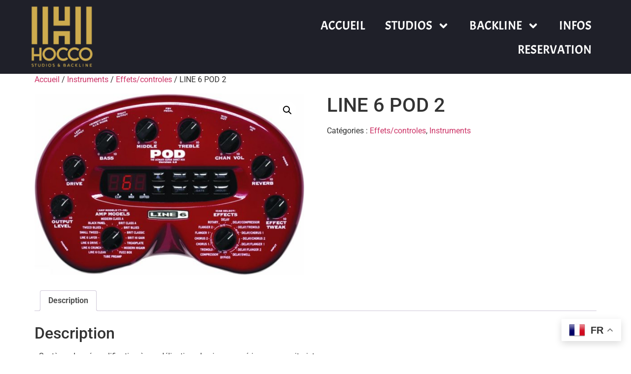

--- FILE ---
content_type: text/html; charset=UTF-8
request_url: https://www.hocco.com/produit/line-6-pod-2/
body_size: 20820
content:
<!doctype html>
<html lang="fr-FR">
<head>
	<meta charset="UTF-8">
	<meta name="viewport" content="width=device-width, initial-scale=1">
	<link rel="profile" href="https://gmpg.org/xfn/11">
	<title>LINE 6 POD 2 &#8211; Hocco Studios</title>
<meta name='robots' content='max-image-preview:large' />
<link rel="alternate" type="application/rss+xml" title="Hocco Studios &raquo; Flux" href="https://www.hocco.com/feed/" />
<link rel="alternate" type="application/rss+xml" title="Hocco Studios &raquo; Flux des commentaires" href="https://www.hocco.com/comments/feed/" />
<link rel="alternate" title="oEmbed (JSON)" type="application/json+oembed" href="https://www.hocco.com/wp-json/oembed/1.0/embed?url=https%3A%2F%2Fwww.hocco.com%2Fproduit%2Fline-6-pod-2%2F" />
<link rel="alternate" title="oEmbed (XML)" type="text/xml+oembed" href="https://www.hocco.com/wp-json/oembed/1.0/embed?url=https%3A%2F%2Fwww.hocco.com%2Fproduit%2Fline-6-pod-2%2F&#038;format=xml" />
<style id='wp-img-auto-sizes-contain-inline-css'>
img:is([sizes=auto i],[sizes^="auto," i]){contain-intrinsic-size:3000px 1500px}
/*# sourceURL=wp-img-auto-sizes-contain-inline-css */
</style>
<style id='wp-emoji-styles-inline-css'>

	img.wp-smiley, img.emoji {
		display: inline !important;
		border: none !important;
		box-shadow: none !important;
		height: 1em !important;
		width: 1em !important;
		margin: 0 0.07em !important;
		vertical-align: -0.1em !important;
		background: none !important;
		padding: 0 !important;
	}
/*# sourceURL=wp-emoji-styles-inline-css */
</style>
<link rel='stylesheet' id='wp-block-library-css' href='https://www.hocco.com/wp-includes/css/dist/block-library/style.min.css?ver=6.9' media='all' />
<link rel='stylesheet' id='wc-blocks-style-css' href='https://www.hocco.com/wp-content/plugins/woocommerce/assets/client/blocks/wc-blocks.css?ver=wc-10.2.3' media='all' />
<style id='global-styles-inline-css'>
:root{--wp--preset--aspect-ratio--square: 1;--wp--preset--aspect-ratio--4-3: 4/3;--wp--preset--aspect-ratio--3-4: 3/4;--wp--preset--aspect-ratio--3-2: 3/2;--wp--preset--aspect-ratio--2-3: 2/3;--wp--preset--aspect-ratio--16-9: 16/9;--wp--preset--aspect-ratio--9-16: 9/16;--wp--preset--color--black: #000000;--wp--preset--color--cyan-bluish-gray: #abb8c3;--wp--preset--color--white: #ffffff;--wp--preset--color--pale-pink: #f78da7;--wp--preset--color--vivid-red: #cf2e2e;--wp--preset--color--luminous-vivid-orange: #ff6900;--wp--preset--color--luminous-vivid-amber: #fcb900;--wp--preset--color--light-green-cyan: #7bdcb5;--wp--preset--color--vivid-green-cyan: #00d084;--wp--preset--color--pale-cyan-blue: #8ed1fc;--wp--preset--color--vivid-cyan-blue: #0693e3;--wp--preset--color--vivid-purple: #9b51e0;--wp--preset--gradient--vivid-cyan-blue-to-vivid-purple: linear-gradient(135deg,rgb(6,147,227) 0%,rgb(155,81,224) 100%);--wp--preset--gradient--light-green-cyan-to-vivid-green-cyan: linear-gradient(135deg,rgb(122,220,180) 0%,rgb(0,208,130) 100%);--wp--preset--gradient--luminous-vivid-amber-to-luminous-vivid-orange: linear-gradient(135deg,rgb(252,185,0) 0%,rgb(255,105,0) 100%);--wp--preset--gradient--luminous-vivid-orange-to-vivid-red: linear-gradient(135deg,rgb(255,105,0) 0%,rgb(207,46,46) 100%);--wp--preset--gradient--very-light-gray-to-cyan-bluish-gray: linear-gradient(135deg,rgb(238,238,238) 0%,rgb(169,184,195) 100%);--wp--preset--gradient--cool-to-warm-spectrum: linear-gradient(135deg,rgb(74,234,220) 0%,rgb(151,120,209) 20%,rgb(207,42,186) 40%,rgb(238,44,130) 60%,rgb(251,105,98) 80%,rgb(254,248,76) 100%);--wp--preset--gradient--blush-light-purple: linear-gradient(135deg,rgb(255,206,236) 0%,rgb(152,150,240) 100%);--wp--preset--gradient--blush-bordeaux: linear-gradient(135deg,rgb(254,205,165) 0%,rgb(254,45,45) 50%,rgb(107,0,62) 100%);--wp--preset--gradient--luminous-dusk: linear-gradient(135deg,rgb(255,203,112) 0%,rgb(199,81,192) 50%,rgb(65,88,208) 100%);--wp--preset--gradient--pale-ocean: linear-gradient(135deg,rgb(255,245,203) 0%,rgb(182,227,212) 50%,rgb(51,167,181) 100%);--wp--preset--gradient--electric-grass: linear-gradient(135deg,rgb(202,248,128) 0%,rgb(113,206,126) 100%);--wp--preset--gradient--midnight: linear-gradient(135deg,rgb(2,3,129) 0%,rgb(40,116,252) 100%);--wp--preset--font-size--small: 13px;--wp--preset--font-size--medium: 20px;--wp--preset--font-size--large: 36px;--wp--preset--font-size--x-large: 42px;--wp--preset--spacing--20: 0.44rem;--wp--preset--spacing--30: 0.67rem;--wp--preset--spacing--40: 1rem;--wp--preset--spacing--50: 1.5rem;--wp--preset--spacing--60: 2.25rem;--wp--preset--spacing--70: 3.38rem;--wp--preset--spacing--80: 5.06rem;--wp--preset--shadow--natural: 6px 6px 9px rgba(0, 0, 0, 0.2);--wp--preset--shadow--deep: 12px 12px 50px rgba(0, 0, 0, 0.4);--wp--preset--shadow--sharp: 6px 6px 0px rgba(0, 0, 0, 0.2);--wp--preset--shadow--outlined: 6px 6px 0px -3px rgb(255, 255, 255), 6px 6px rgb(0, 0, 0);--wp--preset--shadow--crisp: 6px 6px 0px rgb(0, 0, 0);}:root { --wp--style--global--content-size: 800px;--wp--style--global--wide-size: 1200px; }:where(body) { margin: 0; }.wp-site-blocks > .alignleft { float: left; margin-right: 2em; }.wp-site-blocks > .alignright { float: right; margin-left: 2em; }.wp-site-blocks > .aligncenter { justify-content: center; margin-left: auto; margin-right: auto; }:where(.wp-site-blocks) > * { margin-block-start: 24px; margin-block-end: 0; }:where(.wp-site-blocks) > :first-child { margin-block-start: 0; }:where(.wp-site-blocks) > :last-child { margin-block-end: 0; }:root { --wp--style--block-gap: 24px; }:root :where(.is-layout-flow) > :first-child{margin-block-start: 0;}:root :where(.is-layout-flow) > :last-child{margin-block-end: 0;}:root :where(.is-layout-flow) > *{margin-block-start: 24px;margin-block-end: 0;}:root :where(.is-layout-constrained) > :first-child{margin-block-start: 0;}:root :where(.is-layout-constrained) > :last-child{margin-block-end: 0;}:root :where(.is-layout-constrained) > *{margin-block-start: 24px;margin-block-end: 0;}:root :where(.is-layout-flex){gap: 24px;}:root :where(.is-layout-grid){gap: 24px;}.is-layout-flow > .alignleft{float: left;margin-inline-start: 0;margin-inline-end: 2em;}.is-layout-flow > .alignright{float: right;margin-inline-start: 2em;margin-inline-end: 0;}.is-layout-flow > .aligncenter{margin-left: auto !important;margin-right: auto !important;}.is-layout-constrained > .alignleft{float: left;margin-inline-start: 0;margin-inline-end: 2em;}.is-layout-constrained > .alignright{float: right;margin-inline-start: 2em;margin-inline-end: 0;}.is-layout-constrained > .aligncenter{margin-left: auto !important;margin-right: auto !important;}.is-layout-constrained > :where(:not(.alignleft):not(.alignright):not(.alignfull)){max-width: var(--wp--style--global--content-size);margin-left: auto !important;margin-right: auto !important;}.is-layout-constrained > .alignwide{max-width: var(--wp--style--global--wide-size);}body .is-layout-flex{display: flex;}.is-layout-flex{flex-wrap: wrap;align-items: center;}.is-layout-flex > :is(*, div){margin: 0;}body .is-layout-grid{display: grid;}.is-layout-grid > :is(*, div){margin: 0;}body{padding-top: 0px;padding-right: 0px;padding-bottom: 0px;padding-left: 0px;}a:where(:not(.wp-element-button)){text-decoration: underline;}:root :where(.wp-element-button, .wp-block-button__link){background-color: #32373c;border-width: 0;color: #fff;font-family: inherit;font-size: inherit;font-style: inherit;font-weight: inherit;letter-spacing: inherit;line-height: inherit;padding-top: calc(0.667em + 2px);padding-right: calc(1.333em + 2px);padding-bottom: calc(0.667em + 2px);padding-left: calc(1.333em + 2px);text-decoration: none;text-transform: inherit;}.has-black-color{color: var(--wp--preset--color--black) !important;}.has-cyan-bluish-gray-color{color: var(--wp--preset--color--cyan-bluish-gray) !important;}.has-white-color{color: var(--wp--preset--color--white) !important;}.has-pale-pink-color{color: var(--wp--preset--color--pale-pink) !important;}.has-vivid-red-color{color: var(--wp--preset--color--vivid-red) !important;}.has-luminous-vivid-orange-color{color: var(--wp--preset--color--luminous-vivid-orange) !important;}.has-luminous-vivid-amber-color{color: var(--wp--preset--color--luminous-vivid-amber) !important;}.has-light-green-cyan-color{color: var(--wp--preset--color--light-green-cyan) !important;}.has-vivid-green-cyan-color{color: var(--wp--preset--color--vivid-green-cyan) !important;}.has-pale-cyan-blue-color{color: var(--wp--preset--color--pale-cyan-blue) !important;}.has-vivid-cyan-blue-color{color: var(--wp--preset--color--vivid-cyan-blue) !important;}.has-vivid-purple-color{color: var(--wp--preset--color--vivid-purple) !important;}.has-black-background-color{background-color: var(--wp--preset--color--black) !important;}.has-cyan-bluish-gray-background-color{background-color: var(--wp--preset--color--cyan-bluish-gray) !important;}.has-white-background-color{background-color: var(--wp--preset--color--white) !important;}.has-pale-pink-background-color{background-color: var(--wp--preset--color--pale-pink) !important;}.has-vivid-red-background-color{background-color: var(--wp--preset--color--vivid-red) !important;}.has-luminous-vivid-orange-background-color{background-color: var(--wp--preset--color--luminous-vivid-orange) !important;}.has-luminous-vivid-amber-background-color{background-color: var(--wp--preset--color--luminous-vivid-amber) !important;}.has-light-green-cyan-background-color{background-color: var(--wp--preset--color--light-green-cyan) !important;}.has-vivid-green-cyan-background-color{background-color: var(--wp--preset--color--vivid-green-cyan) !important;}.has-pale-cyan-blue-background-color{background-color: var(--wp--preset--color--pale-cyan-blue) !important;}.has-vivid-cyan-blue-background-color{background-color: var(--wp--preset--color--vivid-cyan-blue) !important;}.has-vivid-purple-background-color{background-color: var(--wp--preset--color--vivid-purple) !important;}.has-black-border-color{border-color: var(--wp--preset--color--black) !important;}.has-cyan-bluish-gray-border-color{border-color: var(--wp--preset--color--cyan-bluish-gray) !important;}.has-white-border-color{border-color: var(--wp--preset--color--white) !important;}.has-pale-pink-border-color{border-color: var(--wp--preset--color--pale-pink) !important;}.has-vivid-red-border-color{border-color: var(--wp--preset--color--vivid-red) !important;}.has-luminous-vivid-orange-border-color{border-color: var(--wp--preset--color--luminous-vivid-orange) !important;}.has-luminous-vivid-amber-border-color{border-color: var(--wp--preset--color--luminous-vivid-amber) !important;}.has-light-green-cyan-border-color{border-color: var(--wp--preset--color--light-green-cyan) !important;}.has-vivid-green-cyan-border-color{border-color: var(--wp--preset--color--vivid-green-cyan) !important;}.has-pale-cyan-blue-border-color{border-color: var(--wp--preset--color--pale-cyan-blue) !important;}.has-vivid-cyan-blue-border-color{border-color: var(--wp--preset--color--vivid-cyan-blue) !important;}.has-vivid-purple-border-color{border-color: var(--wp--preset--color--vivid-purple) !important;}.has-vivid-cyan-blue-to-vivid-purple-gradient-background{background: var(--wp--preset--gradient--vivid-cyan-blue-to-vivid-purple) !important;}.has-light-green-cyan-to-vivid-green-cyan-gradient-background{background: var(--wp--preset--gradient--light-green-cyan-to-vivid-green-cyan) !important;}.has-luminous-vivid-amber-to-luminous-vivid-orange-gradient-background{background: var(--wp--preset--gradient--luminous-vivid-amber-to-luminous-vivid-orange) !important;}.has-luminous-vivid-orange-to-vivid-red-gradient-background{background: var(--wp--preset--gradient--luminous-vivid-orange-to-vivid-red) !important;}.has-very-light-gray-to-cyan-bluish-gray-gradient-background{background: var(--wp--preset--gradient--very-light-gray-to-cyan-bluish-gray) !important;}.has-cool-to-warm-spectrum-gradient-background{background: var(--wp--preset--gradient--cool-to-warm-spectrum) !important;}.has-blush-light-purple-gradient-background{background: var(--wp--preset--gradient--blush-light-purple) !important;}.has-blush-bordeaux-gradient-background{background: var(--wp--preset--gradient--blush-bordeaux) !important;}.has-luminous-dusk-gradient-background{background: var(--wp--preset--gradient--luminous-dusk) !important;}.has-pale-ocean-gradient-background{background: var(--wp--preset--gradient--pale-ocean) !important;}.has-electric-grass-gradient-background{background: var(--wp--preset--gradient--electric-grass) !important;}.has-midnight-gradient-background{background: var(--wp--preset--gradient--midnight) !important;}.has-small-font-size{font-size: var(--wp--preset--font-size--small) !important;}.has-medium-font-size{font-size: var(--wp--preset--font-size--medium) !important;}.has-large-font-size{font-size: var(--wp--preset--font-size--large) !important;}.has-x-large-font-size{font-size: var(--wp--preset--font-size--x-large) !important;}
/*# sourceURL=global-styles-inline-css */
</style>

<link rel='stylesheet' id='photoswipe-css' href='https://www.hocco.com/wp-content/plugins/woocommerce/assets/css/photoswipe/photoswipe.min.css?ver=10.2.3' media='all' />
<link rel='stylesheet' id='photoswipe-default-skin-css' href='https://www.hocco.com/wp-content/plugins/woocommerce/assets/css/photoswipe/default-skin/default-skin.min.css?ver=10.2.3' media='all' />
<link rel='stylesheet' id='woocommerce-layout-css' href='https://www.hocco.com/wp-content/plugins/woocommerce/assets/css/woocommerce-layout.css?ver=10.2.3' media='all' />
<link rel='stylesheet' id='woocommerce-smallscreen-css' href='https://www.hocco.com/wp-content/plugins/woocommerce/assets/css/woocommerce-smallscreen.css?ver=10.2.3' media='only screen and (max-width: 768px)' />
<link rel='stylesheet' id='woocommerce-general-css' href='https://www.hocco.com/wp-content/plugins/woocommerce/assets/css/woocommerce.css?ver=10.2.3' media='all' />
<style id='woocommerce-inline-inline-css'>
.woocommerce form .form-row .required { visibility: visible; }
/*# sourceURL=woocommerce-inline-inline-css */
</style>
<link rel='stylesheet' id='brands-styles-css' href='https://www.hocco.com/wp-content/plugins/woocommerce/assets/css/brands.css?ver=10.2.3' media='all' />
<link rel='stylesheet' id='hello-elementor-css' href='https://www.hocco.com/wp-content/themes/hello-elementor/assets/css/reset.css?ver=3.4.4' media='all' />
<link rel='stylesheet' id='hello-elementor-theme-style-css' href='https://www.hocco.com/wp-content/themes/hello-elementor/assets/css/theme.css?ver=3.4.4' media='all' />
<link rel='stylesheet' id='hello-elementor-header-footer-css' href='https://www.hocco.com/wp-content/themes/hello-elementor/assets/css/header-footer.css?ver=3.4.4' media='all' />
<link rel='stylesheet' id='elementor-frontend-css' href='https://www.hocco.com/wp-content/plugins/elementor/assets/css/frontend.min.css?ver=3.32.4' media='all' />
<style id='elementor-frontend-inline-css'>
.elementor-kit-5937{--e-global-color-primary:#6EC1E4;--e-global-color-secondary:#54595F;--e-global-color-text:#7A7A7A;--e-global-color-accent:#61CE70;--e-global-typography-primary-font-family:"Roboto";--e-global-typography-primary-font-weight:600;--e-global-typography-secondary-font-family:"Roboto Slab";--e-global-typography-secondary-font-weight:400;--e-global-typography-text-font-family:"Roboto";--e-global-typography-text-font-weight:400;--e-global-typography-accent-font-family:"Roboto";--e-global-typography-accent-font-weight:500;}.elementor-kit-5937 e-page-transition{background-color:#FFBC7D;}.elementor-section.elementor-section-boxed > .elementor-container{max-width:1140px;}.e-con{--container-max-width:1140px;}.elementor-widget:not(:last-child){margin-block-end:20px;}.elementor-element{--widgets-spacing:20px 20px;--widgets-spacing-row:20px;--widgets-spacing-column:20px;}{}h1.entry-title{display:var(--page-title-display);}.site-header{padding-inline-end:0px;padding-inline-start:0px;}.site-footer .site-branding{flex-direction:column;align-items:stretch;}@media(max-width:1024px){.elementor-section.elementor-section-boxed > .elementor-container{max-width:1024px;}.e-con{--container-max-width:1024px;}}@media(max-width:767px){.elementor-section.elementor-section-boxed > .elementor-container{max-width:767px;}.e-con{--container-max-width:767px;}}
.elementor-5487 .elementor-element.elementor-element-5ee5ad2d:not(.elementor-motion-effects-element-type-background), .elementor-5487 .elementor-element.elementor-element-5ee5ad2d > .elementor-motion-effects-container > .elementor-motion-effects-layer{background-color:#1F2029;}.elementor-5487 .elementor-element.elementor-element-5ee5ad2d{transition:background 0.3s, border 0.3s, border-radius 0.3s, box-shadow 0.3s;margin-top:0px;margin-bottom:0px;padding:0px 50px 0px 50px;z-index:2000;}.elementor-5487 .elementor-element.elementor-element-5ee5ad2d > .elementor-background-overlay{transition:background 0.3s, border-radius 0.3s, opacity 0.3s;}.elementor-bc-flex-widget .elementor-5487 .elementor-element.elementor-element-3fbfc9eb.elementor-column .elementor-widget-wrap{align-items:center;}.elementor-5487 .elementor-element.elementor-element-3fbfc9eb.elementor-column.elementor-element[data-element_type="column"] > .elementor-widget-wrap.elementor-element-populated{align-content:center;align-items:center;}.elementor-5487 .elementor-element.elementor-global-5505{width:auto;max-width:auto;top:11px;}body:not(.rtl) .elementor-5487 .elementor-element.elementor-global-5505{left:-532px;}body.rtl .elementor-5487 .elementor-element.elementor-global-5505{right:-532px;}.elementor-5487 .elementor-element.elementor-element-7f231daa{z-index:1;text-align:left;}.elementor-5487 .elementor-element.elementor-element-7f231daa img{width:130px;max-width:100%;}.elementor-bc-flex-widget .elementor-5487 .elementor-element.elementor-element-b25296e.elementor-column .elementor-widget-wrap{align-items:center;}.elementor-5487 .elementor-element.elementor-element-b25296e.elementor-column.elementor-element[data-element_type="column"] > .elementor-widget-wrap.elementor-element-populated{align-content:center;align-items:center;}.elementor-5487 .elementor-element.elementor-element-0e17f1e .elementor-menu-toggle{margin-left:auto;}.elementor-5487 .elementor-element.elementor-element-0e17f1e .elementor-nav-menu .elementor-item{font-family:"Acme", Sans-serif;font-size:25px;}.elementor-5487 .elementor-element.elementor-element-0e17f1e .elementor-nav-menu--main .elementor-item{color:#FFFFFF;fill:#FFFFFF;}.elementor-5487 .elementor-element.elementor-element-0e17f1e .elementor-nav-menu--main .elementor-item:hover,
					.elementor-5487 .elementor-element.elementor-element-0e17f1e .elementor-nav-menu--main .elementor-item.elementor-item-active,
					.elementor-5487 .elementor-element.elementor-element-0e17f1e .elementor-nav-menu--main .elementor-item.highlighted,
					.elementor-5487 .elementor-element.elementor-element-0e17f1e .elementor-nav-menu--main .elementor-item:focus{color:#FFFFFF;fill:#FFFFFF;}.elementor-5487 .elementor-element.elementor-element-0e17f1e .elementor-nav-menu--main .elementor-item.elementor-item-active{color:#AD7D2E;}.elementor-5487 .elementor-element.elementor-element-0e17f1e .elementor-nav-menu--dropdown a, .elementor-5487 .elementor-element.elementor-element-0e17f1e .elementor-menu-toggle{color:#FFFFFF;fill:#FFFFFF;}.elementor-5487 .elementor-element.elementor-element-0e17f1e .elementor-nav-menu--dropdown{background-color:#000000D6;}.elementor-5487 .elementor-element.elementor-element-0e17f1e .elementor-nav-menu--dropdown a:hover,
					.elementor-5487 .elementor-element.elementor-element-0e17f1e .elementor-nav-menu--dropdown a:focus,
					.elementor-5487 .elementor-element.elementor-element-0e17f1e .elementor-nav-menu--dropdown a.elementor-item-active,
					.elementor-5487 .elementor-element.elementor-element-0e17f1e .elementor-nav-menu--dropdown a.highlighted,
					.elementor-5487 .elementor-element.elementor-element-0e17f1e .elementor-menu-toggle:hover,
					.elementor-5487 .elementor-element.elementor-element-0e17f1e .elementor-menu-toggle:focus{color:#FFFFFF;}.elementor-5487 .elementor-element.elementor-element-0e17f1e .elementor-nav-menu--dropdown a:hover,
					.elementor-5487 .elementor-element.elementor-element-0e17f1e .elementor-nav-menu--dropdown a:focus,
					.elementor-5487 .elementor-element.elementor-element-0e17f1e .elementor-nav-menu--dropdown a.elementor-item-active,
					.elementor-5487 .elementor-element.elementor-element-0e17f1e .elementor-nav-menu--dropdown a.highlighted{background-color:#000000B0;}.elementor-5487 .elementor-element.elementor-element-0e17f1e .elementor-nav-menu--dropdown a.elementor-item-active{color:#AC942C;background-color:#000000B0;}.elementor-5487 .elementor-element.elementor-element-0e17f1e .elementor-nav-menu--dropdown .elementor-item, .elementor-5487 .elementor-element.elementor-element-0e17f1e .elementor-nav-menu--dropdown  .elementor-sub-item{font-family:"Acme", Sans-serif;font-size:20px;}.elementor-5487 .elementor-element.elementor-element-0e17f1e .elementor-nav-menu--main .elementor-nav-menu--dropdown, .elementor-5487 .elementor-element.elementor-element-0e17f1e .elementor-nav-menu__container.elementor-nav-menu--dropdown{box-shadow:0px 20px 20px 0px rgba(0, 0, 0, 0.75);}.elementor-5487 .elementor-element.elementor-element-0e17f1e div.elementor-menu-toggle{color:#FFFFFF;}.elementor-5487 .elementor-element.elementor-element-0e17f1e div.elementor-menu-toggle svg{fill:#FFFFFF;}.elementor-theme-builder-content-area{height:400px;}.elementor-location-header:before, .elementor-location-footer:before{content:"";display:table;clear:both;}@media(max-width:1024px){.elementor-5487 .elementor-element.elementor-element-5ee5ad2d{margin-top:-20px;margin-bottom:-20px;padding:0px 10px 0px 10px;}}@media(max-width:767px){.elementor-5487 .elementor-element.elementor-element-5ee5ad2d{margin-top:-50px;margin-bottom:-20px;}.elementor-5487 .elementor-element.elementor-element-3fbfc9eb{width:30%;}.elementor-5487 .elementor-element.elementor-element-7f231daa img{width:80px;}.elementor-5487 .elementor-element.elementor-element-b25296e{width:70%;}}
.elementor-5394 .elementor-element.elementor-element-2ab2ecf0:not(.elementor-motion-effects-element-type-background), .elementor-5394 .elementor-element.elementor-element-2ab2ecf0 > .elementor-motion-effects-container > .elementor-motion-effects-layer{background-color:#0A0B0E;background-image:url("https://www.hocco.com/wp-content/uploads/2023/01/musical-instruments-drum-bass-bochka-bass-guitar-on-a-black-background-1.jpg");background-position:top center;background-size:cover;}.elementor-5394 .elementor-element.elementor-element-2ab2ecf0{transition:background 0.3s, border 0.3s, border-radius 0.3s, box-shadow 0.3s;padding:60px 50px 60px 50px;}.elementor-5394 .elementor-element.elementor-element-2ab2ecf0 > .elementor-background-overlay{transition:background 0.3s, border-radius 0.3s, opacity 0.3s;}.elementor-5394 .elementor-element.elementor-element-664c9a15.elementor-column > .elementor-widget-wrap{justify-content:center;}.elementor-5394 .elementor-element.elementor-element-2131a804 > .elementor-widget-container{margin:0px 0px 0px 0px;}.elementor-5394 .elementor-element.elementor-element-2131a804{text-align:center;}.elementor-5394 .elementor-element.elementor-element-2131a804 .elementor-heading-title{font-family:"Acme", Sans-serif;font-size:2vw;line-height:1.3em;color:#FFFFFF;}.elementor-5394 .elementor-element.elementor-element-31b69be{--iteration-count:infinite;--dynamic-text-color:#B89C36;}.elementor-5394 .elementor-element.elementor-element-31b69be > .elementor-widget-container{margin:-30px -30px -30px -30px;}.elementor-5394 .elementor-element.elementor-element-31b69be .elementor-headline{text-align:center;font-family:"Acme", Sans-serif;font-size:32px;}.elementor-5394 .elementor-element.elementor-element-31b69be .elementor-headline-plain-text{color:#FFFFFF;}.elementor-5394 .elementor-element.elementor-element-31b69be .elementor-headline-dynamic-text{font-family:"Acme", Sans-serif;}.elementor-5394 .elementor-element.elementor-element-1f348c1 .elementor-button{background-color:transparent;font-family:"Anton", Sans-serif;font-size:20px;fill:#FFFFFF;color:#FFFFFF;background-image:linear-gradient(152deg, #E73D3D 10%, #8725B9 100%);border-radius:20px 20px 20px 20px;}.elementor-5394 .elementor-element.elementor-element-1f348c1 .elementor-button:hover, .elementor-5394 .elementor-element.elementor-element-1f348c1 .elementor-button:focus{background-color:transparent;background-image:linear-gradient(152deg, #8725B9 21%, #E73D3D 100%);}.elementor-5394 .elementor-element.elementor-element-1f348c1 > .elementor-widget-container{margin:50px 0px 0px 0px;}.elementor-5394 .elementor-element.elementor-element-40fb4ac4:not(.elementor-motion-effects-element-type-background), .elementor-5394 .elementor-element.elementor-element-40fb4ac4 > .elementor-motion-effects-container > .elementor-motion-effects-layer{background-color:#26272F;}.elementor-5394 .elementor-element.elementor-element-40fb4ac4{transition:background 0.3s, border 0.3s, border-radius 0.3s, box-shadow 0.3s;padding:30px 50px 30px 50px;}.elementor-5394 .elementor-element.elementor-element-40fb4ac4 > .elementor-background-overlay{transition:background 0.3s, border-radius 0.3s, opacity 0.3s;}.elementor-bc-flex-widget .elementor-5394 .elementor-element.elementor-element-1b0f672c.elementor-column .elementor-widget-wrap{align-items:center;}.elementor-5394 .elementor-element.elementor-element-1b0f672c.elementor-column.elementor-element[data-element_type="column"] > .elementor-widget-wrap.elementor-element-populated{align-content:center;align-items:center;}.elementor-5394 .elementor-element.elementor-element-39ef078c{font-family:"Acme", Sans-serif;font-size:22px;color:#FFFFFF;}.elementor-bc-flex-widget .elementor-5394 .elementor-element.elementor-element-61b52bf7.elementor-column .elementor-widget-wrap{align-items:center;}.elementor-5394 .elementor-element.elementor-element-61b52bf7.elementor-column.elementor-element[data-element_type="column"] > .elementor-widget-wrap.elementor-element-populated{align-content:center;align-items:center;}.elementor-5394 .elementor-element.elementor-element-2c53a21a{text-align:center;}.elementor-5394 .elementor-element.elementor-element-2c53a21a img{width:130px;}.elementor-5394 .elementor-element.elementor-element-3ef944e{text-align:center;font-family:"Acme", Sans-serif;color:#FFFFFF;}.elementor-bc-flex-widget .elementor-5394 .elementor-element.elementor-element-6e594181.elementor-column .elementor-widget-wrap{align-items:center;}.elementor-5394 .elementor-element.elementor-element-6e594181.elementor-column.elementor-element[data-element_type="column"] > .elementor-widget-wrap.elementor-element-populated{align-content:center;align-items:center;}.elementor-5394 .elementor-element.elementor-element-6e594181.elementor-column > .elementor-widget-wrap{justify-content:flex-end;}.elementor-5394 .elementor-element.elementor-element-7ced984{text-align:right;font-family:"Acme", Sans-serif;color:#FFFFFF;}.elementor-5394 .elementor-element.elementor-element-39e9d9f0 .elementor-button{background-color:#02010100;font-size:17px;fill:#D7D7D7;color:#D7D7D7;border-radius:0px 0px 0px 0px;padding:0px 0px 0px 0px;}.elementor-5394 .elementor-element.elementor-element-39e9d9f0 .elementor-button:hover, .elementor-5394 .elementor-element.elementor-element-39e9d9f0 .elementor-button:focus{background-color:#02010100;color:#FFFFFF;}.elementor-5394 .elementor-element.elementor-element-39e9d9f0{width:auto;max-width:auto;}.elementor-5394 .elementor-element.elementor-element-39e9d9f0 > .elementor-widget-container{margin:0px 8px 0px 8px;}.elementor-5394 .elementor-element.elementor-element-39e9d9f0 .elementor-button:hover svg, .elementor-5394 .elementor-element.elementor-element-39e9d9f0 .elementor-button:focus svg{fill:#FFFFFF;}.elementor-5394 .elementor-element.elementor-element-e165947 .elementor-button{background-color:#02010100;font-size:17px;fill:#D7D7D7;color:#D7D7D7;border-radius:0px 0px 0px 0px;padding:0px 0px 0px 0px;}.elementor-5394 .elementor-element.elementor-element-e165947 .elementor-button:hover, .elementor-5394 .elementor-element.elementor-element-e165947 .elementor-button:focus{background-color:#02010100;color:#FFFFFF;}.elementor-5394 .elementor-element.elementor-element-e165947{width:auto;max-width:auto;}.elementor-5394 .elementor-element.elementor-element-e165947 > .elementor-widget-container{margin:0px 8px 0px 8px;}.elementor-5394 .elementor-element.elementor-element-e165947 .elementor-button:hover svg, .elementor-5394 .elementor-element.elementor-element-e165947 .elementor-button:focus svg{fill:#FFFFFF;}.elementor-theme-builder-content-area{height:400px;}.elementor-location-header:before, .elementor-location-footer:before{content:"";display:table;clear:both;}@media(max-width:1024px){.elementor-5394 .elementor-element.elementor-element-2ab2ecf0{padding:80px 10px 80px 10px;}.elementor-5394 .elementor-element.elementor-element-40fb4ac4{padding:30px 10px 30px 10px;}}@media(max-width:767px){.elementor-5394 .elementor-element.elementor-element-2ab2ecf0{padding:60px 10px 60px 10px;}.elementor-5394 .elementor-element.elementor-element-2131a804 .elementor-heading-title{font-size:23px;}.elementor-5394 .elementor-element.elementor-element-1f348c1 .elementor-button{font-size:14px;}.elementor-5394 .elementor-element.elementor-element-39ef078c{text-align:center;}.elementor-5394 .elementor-element.elementor-element-61b52bf7 > .elementor-element-populated{margin:10px 0px 0px 0px;--e-column-margin-right:0px;--e-column-margin-left:0px;}.elementor-5394 .elementor-element.elementor-element-6e594181.elementor-column > .elementor-widget-wrap{justify-content:center;}.elementor-5394 .elementor-element.elementor-element-6e594181 > .elementor-element-populated{margin:10px 0px 0px 0px;--e-column-margin-right:0px;--e-column-margin-left:0px;}.elementor-5394 .elementor-element.elementor-element-7ced984{text-align:center;}}
/*# sourceURL=elementor-frontend-inline-css */
</style>
<link rel='stylesheet' id='widget-image-css' href='https://www.hocco.com/wp-content/plugins/elementor/assets/css/widget-image.min.css?ver=3.32.4' media='all' />
<link rel='stylesheet' id='widget-nav-menu-css' href='https://www.hocco.com/wp-content/plugins/elementor-pro/assets/css/widget-nav-menu.min.css?ver=3.32.2' media='all' />
<link rel='stylesheet' id='e-sticky-css' href='https://www.hocco.com/wp-content/plugins/elementor-pro/assets/css/modules/sticky.min.css?ver=3.32.2' media='all' />
<link rel='stylesheet' id='widget-heading-css' href='https://www.hocco.com/wp-content/plugins/elementor/assets/css/widget-heading.min.css?ver=3.32.4' media='all' />
<link rel='stylesheet' id='widget-animated-headline-css' href='https://www.hocco.com/wp-content/plugins/elementor-pro/assets/css/widget-animated-headline.min.css?ver=3.32.2' media='all' />
<link rel='stylesheet' id='e-animation-bounce-in-css' href='https://www.hocco.com/wp-content/plugins/elementor/assets/lib/animations/styles/e-animation-bounce-in.min.css?ver=3.32.4' media='all' />
<link rel='stylesheet' id='e-motion-fx-css' href='https://www.hocco.com/wp-content/plugins/elementor-pro/assets/css/modules/motion-fx.min.css?ver=3.32.2' media='all' />
<link rel='stylesheet' id='elementor-gf-local-roboto-css' href='https://www.hocco.com/wp-content/uploads/elementor/google-fonts/css/roboto.css?ver=1746358800' media='all' />
<link rel='stylesheet' id='elementor-gf-local-robotoslab-css' href='https://www.hocco.com/wp-content/uploads/elementor/google-fonts/css/robotoslab.css?ver=1746358802' media='all' />
<link rel='stylesheet' id='elementor-gf-local-acme-css' href='https://www.hocco.com/wp-content/uploads/elementor/google-fonts/css/acme.css?ver=1746358802' media='all' />
<link rel='stylesheet' id='elementor-gf-local-anton-css' href='https://www.hocco.com/wp-content/uploads/elementor/google-fonts/css/anton.css?ver=1746358803' media='all' />
<script src="https://www.hocco.com/wp-includes/js/jquery/jquery.min.js?ver=3.7.1" id="jquery-core-js"></script>
<script src="https://www.hocco.com/wp-includes/js/jquery/jquery-migrate.min.js?ver=3.4.1" id="jquery-migrate-js"></script>
<script src="https://www.hocco.com/wp-content/plugins/woocommerce/assets/js/zoom/jquery.zoom.min.js?ver=1.7.21-wc.10.2.3" id="zoom-js" defer data-wp-strategy="defer"></script>
<script src="https://www.hocco.com/wp-content/plugins/woocommerce/assets/js/flexslider/jquery.flexslider.min.js?ver=2.7.2-wc.10.2.3" id="flexslider-js" defer data-wp-strategy="defer"></script>
<script src="https://www.hocco.com/wp-content/plugins/woocommerce/assets/js/photoswipe/photoswipe.min.js?ver=4.1.1-wc.10.2.3" id="photoswipe-js" defer data-wp-strategy="defer"></script>
<script src="https://www.hocco.com/wp-content/plugins/woocommerce/assets/js/photoswipe/photoswipe-ui-default.min.js?ver=4.1.1-wc.10.2.3" id="photoswipe-ui-default-js" defer data-wp-strategy="defer"></script>
<script id="wc-single-product-js-extra">
var wc_single_product_params = {"i18n_required_rating_text":"Veuillez s\u00e9lectionner une note","i18n_rating_options":["1\u00a0\u00e9toile sur 5","2\u00a0\u00e9toiles sur 5","3\u00a0\u00e9toiles sur 5","4\u00a0\u00e9toiles sur 5","5\u00a0\u00e9toiles sur 5"],"i18n_product_gallery_trigger_text":"Voir la galerie d\u2019images en plein \u00e9cran","review_rating_required":"yes","flexslider":{"rtl":false,"animation":"slide","smoothHeight":true,"directionNav":false,"controlNav":"thumbnails","slideshow":false,"animationSpeed":500,"animationLoop":false,"allowOneSlide":false},"zoom_enabled":"1","zoom_options":[],"photoswipe_enabled":"1","photoswipe_options":{"shareEl":false,"closeOnScroll":false,"history":false,"hideAnimationDuration":0,"showAnimationDuration":0},"flexslider_enabled":"1"};
//# sourceURL=wc-single-product-js-extra
</script>
<script src="https://www.hocco.com/wp-content/plugins/woocommerce/assets/js/frontend/single-product.min.js?ver=10.2.3" id="wc-single-product-js" defer data-wp-strategy="defer"></script>
<script src="https://www.hocco.com/wp-content/plugins/woocommerce/assets/js/jquery-blockui/jquery.blockUI.min.js?ver=2.7.0-wc.10.2.3" id="jquery-blockui-js" defer data-wp-strategy="defer"></script>
<script src="https://www.hocco.com/wp-content/plugins/woocommerce/assets/js/js-cookie/js.cookie.min.js?ver=2.1.4-wc.10.2.3" id="js-cookie-js" defer data-wp-strategy="defer"></script>
<script id="woocommerce-js-extra">
var woocommerce_params = {"ajax_url":"/wp-admin/admin-ajax.php","wc_ajax_url":"/?wc-ajax=%%endpoint%%","i18n_password_show":"Afficher le mot de passe","i18n_password_hide":"Masquer le mot de passe"};
//# sourceURL=woocommerce-js-extra
</script>
<script src="https://www.hocco.com/wp-content/plugins/woocommerce/assets/js/frontend/woocommerce.min.js?ver=10.2.3" id="woocommerce-js" defer data-wp-strategy="defer"></script>
<link rel="https://api.w.org/" href="https://www.hocco.com/wp-json/" /><link rel="alternate" title="JSON" type="application/json" href="https://www.hocco.com/wp-json/wp/v2/product/3506" /><link rel="EditURI" type="application/rsd+xml" title="RSD" href="https://www.hocco.com/xmlrpc.php?rsd" />
<meta name="generator" content="WordPress 6.9" />
<meta name="generator" content="WooCommerce 10.2.3" />
<link rel="canonical" href="https://www.hocco.com/produit/line-6-pod-2/" />
<link rel='shortlink' href='https://www.hocco.com/?p=3506' />
	<noscript><style>.woocommerce-product-gallery{ opacity: 1 !important; }</style></noscript>
	<meta name="generator" content="Elementor 3.32.4; features: e_font_icon_svg, additional_custom_breakpoints; settings: css_print_method-internal, google_font-enabled, font_display-auto">
			<style>
				.e-con.e-parent:nth-of-type(n+4):not(.e-lazyloaded):not(.e-no-lazyload),
				.e-con.e-parent:nth-of-type(n+4):not(.e-lazyloaded):not(.e-no-lazyload) * {
					background-image: none !important;
				}
				@media screen and (max-height: 1024px) {
					.e-con.e-parent:nth-of-type(n+3):not(.e-lazyloaded):not(.e-no-lazyload),
					.e-con.e-parent:nth-of-type(n+3):not(.e-lazyloaded):not(.e-no-lazyload) * {
						background-image: none !important;
					}
				}
				@media screen and (max-height: 640px) {
					.e-con.e-parent:nth-of-type(n+2):not(.e-lazyloaded):not(.e-no-lazyload),
					.e-con.e-parent:nth-of-type(n+2):not(.e-lazyloaded):not(.e-no-lazyload) * {
						background-image: none !important;
					}
				}
			</style>
			<link rel="icon" href="https://www.hocco.com/wp-content/uploads/2023/01/Logo-HOCCO-2023-bois-noir-100x100.png" sizes="32x32" />
<link rel="icon" href="https://www.hocco.com/wp-content/uploads/2023/01/Logo-HOCCO-2023-bois-noir-300x298.png" sizes="192x192" />
<link rel="apple-touch-icon" href="https://www.hocco.com/wp-content/uploads/2023/01/Logo-HOCCO-2023-bois-noir-300x298.png" />
<meta name="msapplication-TileImage" content="https://www.hocco.com/wp-content/uploads/2023/01/Logo-HOCCO-2023-bois-noir-300x300.png" />
</head>
<body class="wp-singular product-template-default single single-product postid-3506 wp-custom-logo wp-embed-responsive wp-theme-hello-elementor theme-hello-elementor woocommerce woocommerce-page woocommerce-no-js hello-elementor-default elementor-default elementor-kit-5937">


<a class="skip-link screen-reader-text" href="#content">Aller au contenu</a>

		<header data-elementor-type="header" data-elementor-id="5487" class="elementor elementor-5487 elementor-location-header" data-elementor-post-type="elementor_library">
					<section class="elementor-section elementor-top-section elementor-element elementor-element-5ee5ad2d elementor-section-full_width elementor-section-stretched elementor-section-height-default elementor-section-height-default" data-id="5ee5ad2d" data-element_type="section" id="header" data-settings="{&quot;sticky&quot;:&quot;top&quot;,&quot;background_background&quot;:&quot;classic&quot;,&quot;animation&quot;:&quot;none&quot;,&quot;stretch_section&quot;:&quot;section-stretched&quot;,&quot;sticky_on&quot;:[&quot;desktop&quot;,&quot;tablet&quot;,&quot;mobile&quot;],&quot;sticky_offset&quot;:0,&quot;sticky_effects_offset&quot;:0,&quot;sticky_anchor_link_offset&quot;:0}">
						<div class="elementor-container elementor-column-gap-default">
					<div class="elementor-column elementor-col-33 elementor-top-column elementor-element elementor-element-3fbfc9eb" data-id="3fbfc9eb" data-element_type="column">
			<div class="elementor-widget-wrap elementor-element-populated">
						<div class="elementor-element elementor-element-f2784cd elementor-widget__width-auto elementor-absolute elementor-widget elementor-widget-global elementor-global-5505 elementor-widget-html" data-id="f2784cd" data-element_type="widget" data-settings="{&quot;_position&quot;:&quot;absolute&quot;}" data-widget_type="html.default">
				<div class="elementor-widget-container">
					<script>
"use strict";
OB_ready(OB_doWhenReady);

function OB_doWhenReady() {
    // localize everything
    var ooohBoi = window.ooohBoi || {};
    // local scope variables
    ooohBoi.prev_scroll_pos = window.scrollY || document.body.scrollTop;
    ooohBoi.cur_scroll_pos;
    ooohBoi.scroll_direction = 'init';
    ooohBoi.prev_scroll_direction = 0;
    ooohBoi.header = document.querySelector('#header'); // header ID
    ooohBoi.header_pos = {
        top: ooohBoi.header.offsetTop,
        left: ooohBoi.header.offsetLeft,
    };
    ooohBoi.header_height = OB_outerHeight(ooohBoi.header);
    // show-hide header with ease/transition
    ooohBoi.header.style.transition = 'all 0.3s ease';
    // update header height on window resize
    ooohBoi.updateHeaderHeight = function() {
        ooohBoi.header_height = OB_outerHeight(ooohBoi.header);
    }
    // listen "scroll" event and decide what to do
    ooohBoi.checkScroll = function() {
        ooohBoi.cur_scroll_pos = window.scrollY || document.body.scrollTop;

        if (ooohBoi.cur_scroll_pos > ooohBoi.prev_scroll_pos) ooohBoi.scroll_direction = 'down';
        else if (ooohBoi.cur_scroll_pos < ooohBoi.prev_scroll_pos) ooohBoi.scroll_direction = 'up';

        if (ooohBoi.scroll_direction !== ooohBoi.prev_scroll_direction) ooohBoi.toggleHeader(ooohBoi.scroll_direction, ooohBoi.cur_scroll_pos);
        ooohBoi.prev_scroll_pos = ooohBoi.cur_scroll_pos;
    }
    // add or remove class based on the scrolling direction
    ooohBoi.toggleHeader = function(scroll_direction, scroll_current) {
        if (scroll_direction === 'down' && scroll_current > ooohBoi.header_height) {
            OB_addClass(ooohBoi.header, 'im-hidden'); // for styling
            ooohBoi.header.style.top = -1 * ooohBoi.header_height + "px";
            ooohBoi.prev_scroll_direction = scroll_direction;
        } else if (scroll_direction === 'up') {
            OB_removeClass(ooohBoi.header, 'im-hidden');
            ooohBoi.header.style.top = ooohBoi.header_pos.top + "px";
            ooohBoi.prev_scroll_direction = scroll_direction;
        }
    }
    // listen "scroll" and "resize" window events
    window.addEventListener('scroll', ooohBoi.checkScroll);
    window.addEventListener('resize', ooohBoi.updateHeaderHeight);
}

function OB_outerHeight(el) {
    var height = el.offsetHeight;
    var style = getComputedStyle(el);
    height += parseInt(style.marginTop) + parseInt(style.marginBottom);
    return height;
}

function OB_addClass(el, className) {
    if (el.classList) el.classList.add(className);
    else {
        var current = el.className,
            found = false;
        var all = current.split(' ');
        for (var i = 0; i < all.length, !found; i++) found = all[i] === className;
        if (!found) {
            if (current === '') el.className = className;
            else el.className += ' ' + className;
        }
    }
}

function OB_removeClass(el, className) {
    if (el.classList) el.classList.remove(className);
    else el.className = el.className.replace(new RegExp('(^|\\b)' + className.split(' ').join('|') + '(\\b|$)', 'gi'), ' ');
}

function OB_ready(fn) {
    if (document.readyState != 'loading') fn();
    else if (document.addEventListener) document.addEventListener('DOMContentLoaded', fn);
    else {
        document.attachEvent('onreadystatechange', function() {
            if (document.readyState != 'loading') fn();
        });
    }
}
</script>				</div>
				</div>
				<div class="elementor-element elementor-element-7f231daa elementor-widget elementor-widget-image" data-id="7f231daa" data-element_type="widget" data-widget_type="image.default">
				<div class="elementor-widget-container">
																<a href="https://www.hocco.com">
							<img width="150" height="150" src="https://www.hocco.com/wp-content/uploads/2023/01/Logo-HOCCO-2023-bois-transp-150x150.png" class="attachment-thumbnail size-thumbnail wp-image-6169" alt="" srcset="https://www.hocco.com/wp-content/uploads/2023/01/Logo-HOCCO-2023-bois-transp-150x150.png 150w, https://www.hocco.com/wp-content/uploads/2023/01/Logo-HOCCO-2023-bois-transp-300x300.png 300w, https://www.hocco.com/wp-content/uploads/2023/01/Logo-HOCCO-2023-bois-transp-1024x1016.png 1024w, https://www.hocco.com/wp-content/uploads/2023/01/Logo-HOCCO-2023-bois-transp-768x762.png 768w, https://www.hocco.com/wp-content/uploads/2023/01/Logo-HOCCO-2023-bois-transp-1536x1524.png 1536w, https://www.hocco.com/wp-content/uploads/2023/01/Logo-HOCCO-2023-bois-transp-600x595.png 600w, https://www.hocco.com/wp-content/uploads/2023/01/Logo-HOCCO-2023-bois-transp-100x100.png 100w, https://www.hocco.com/wp-content/uploads/2023/01/Logo-HOCCO-2023-bois-transp.png 1994w" sizes="(max-width: 150px) 100vw, 150px" />								</a>
															</div>
				</div>
					</div>
		</div>
				<div class="elementor-column elementor-col-66 elementor-top-column elementor-element elementor-element-b25296e" data-id="b25296e" data-element_type="column">
			<div class="elementor-widget-wrap elementor-element-populated">
						<div class="elementor-element elementor-element-0e17f1e elementor-nav-menu__align-end elementor-nav-menu--dropdown-tablet elementor-nav-menu__text-align-aside elementor-nav-menu--toggle elementor-nav-menu--burger elementor-widget elementor-widget-nav-menu" data-id="0e17f1e" data-element_type="widget" data-settings="{&quot;submenu_icon&quot;:{&quot;value&quot;:&quot;&lt;svg aria-hidden=\&quot;true\&quot; class=\&quot;e-font-icon-svg e-fas-angle-down\&quot; viewBox=\&quot;0 0 320 512\&quot; xmlns=\&quot;http:\/\/www.w3.org\/2000\/svg\&quot;&gt;&lt;path d=\&quot;M143 352.3L7 216.3c-9.4-9.4-9.4-24.6 0-33.9l22.6-22.6c9.4-9.4 24.6-9.4 33.9 0l96.4 96.4 96.4-96.4c9.4-9.4 24.6-9.4 33.9 0l22.6 22.6c9.4 9.4 9.4 24.6 0 33.9l-136 136c-9.2 9.4-24.4 9.4-33.8 0z\&quot;&gt;&lt;\/path&gt;&lt;\/svg&gt;&quot;,&quot;library&quot;:&quot;fa-solid&quot;},&quot;layout&quot;:&quot;horizontal&quot;,&quot;toggle&quot;:&quot;burger&quot;}" data-widget_type="nav-menu.default">
				<div class="elementor-widget-container">
								<nav aria-label="Menu" class="elementor-nav-menu--main elementor-nav-menu__container elementor-nav-menu--layout-horizontal e--pointer-none">
				<ul id="menu-1-0e17f1e" class="elementor-nav-menu"><li class="menu-item menu-item-type-post_type menu-item-object-page menu-item-home menu-item-5945"><a href="https://www.hocco.com/" class="elementor-item">ACCUEIL</a></li>
<li class="menu-item menu-item-type-custom menu-item-object-custom menu-item-has-children menu-item-5717"><a class="elementor-item">STUDIOS</a>
<ul class="sub-menu elementor-nav-menu--dropdown">
	<li class="menu-item menu-item-type-post_type menu-item-object-page menu-item-5716"><a href="https://www.hocco.com/studio1/" class="elementor-sub-item">STUDIO 1 &#8211; 175m2</a></li>
	<li class="menu-item menu-item-type-post_type menu-item-object-page menu-item-5753"><a href="https://www.hocco.com/studio2/" class="elementor-sub-item">STUDIO 2 &#8211; 126m2</a></li>
	<li class="menu-item menu-item-type-post_type menu-item-object-page menu-item-5827"><a href="https://www.hocco.com/studio3/" class="elementor-sub-item">STUDIO 3 &#8211; 58m2</a></li>
	<li class="menu-item menu-item-type-post_type menu-item-object-page menu-item-5826"><a href="https://www.hocco.com/studio4/" class="elementor-sub-item">STUDIO 4 &#8211; 30m2</a></li>
	<li class="menu-item menu-item-type-post_type menu-item-object-page menu-item-5825"><a href="https://www.hocco.com/studio5/" class="elementor-sub-item">STUDIO 5 &#8211; 22m2</a></li>
</ul>
</li>
<li class="menu-item menu-item-type-post_type menu-item-object-page menu-item-has-children menu-item-83"><a href="https://www.hocco.com/?page_id=52" class="elementor-item">BACKLINE</a>
<ul class="sub-menu elementor-nav-menu--dropdown">
	<li class="menu-item menu-item-type-taxonomy menu-item-object-product_cat menu-item-has-children menu-item-3638"><a href="https://www.hocco.com/categorie-produit/accessoires-5/" class="elementor-sub-item">Accessoires</a>
	<ul class="sub-menu elementor-nav-menu--dropdown">
		<li class="menu-item menu-item-type-taxonomy menu-item-object-product_cat menu-item-3706"><a href="https://www.hocco.com/categorie-produit/accessoires-5/consommables-2/" class="elementor-sub-item">Consommables</a></li>
		<li class="menu-item menu-item-type-taxonomy menu-item-object-product_cat menu-item-3707"><a href="https://www.hocco.com/categorie-produit/accessoires-5/electricite-2/" class="elementor-sub-item">Electricité</a></li>
		<li class="menu-item menu-item-type-taxonomy menu-item-object-product_cat menu-item-3708"><a href="https://www.hocco.com/categorie-produit/accessoires-5/flight-2/" class="elementor-sub-item">Flight</a></li>
		<li class="menu-item menu-item-type-taxonomy menu-item-object-product_cat menu-item-3709"><a href="https://www.hocco.com/categorie-produit/accessoires-5/scene-2/" class="elementor-sub-item">Scène</a></li>
	</ul>
</li>
	<li class="menu-item menu-item-type-taxonomy menu-item-object-product_cat menu-item-has-children menu-item-2839"><a href="https://www.hocco.com/categorie-produit/amplis-2/" class="elementor-sub-item">Amplis</a>
	<ul class="sub-menu elementor-nav-menu--dropdown">
		<li class="menu-item menu-item-type-taxonomy menu-item-object-product_cat menu-item-3650"><a href="https://www.hocco.com/categorie-produit/amplis-2/basses-cabinet-2/" class="elementor-sub-item">Basses Cabinet</a></li>
		<li class="menu-item menu-item-type-taxonomy menu-item-object-product_cat menu-item-3648"><a href="https://www.hocco.com/categorie-produit/amplis-2/basses-combo-2/" class="elementor-sub-item">Basses Combo</a></li>
		<li class="menu-item menu-item-type-taxonomy menu-item-object-product_cat menu-item-3649"><a href="https://www.hocco.com/categorie-produit/amplis-2/basses-head-2/" class="elementor-sub-item">Basses Head</a></li>
		<li class="menu-item menu-item-type-taxonomy menu-item-object-product_cat menu-item-3647"><a href="https://www.hocco.com/categorie-produit/amplis-2/claviers-combo-2/" class="elementor-sub-item">Claviers Combo</a></li>
		<li class="menu-item menu-item-type-taxonomy menu-item-object-product_cat menu-item-3651"><a href="https://www.hocco.com/categorie-produit/amplis-2/guitares-acoustiques-combo-2/" class="elementor-sub-item">Guitares Acoustiques Combo</a></li>
		<li class="menu-item menu-item-type-taxonomy menu-item-object-product_cat menu-item-3652"><a href="https://www.hocco.com/categorie-produit/amplis-2/guitares-cabinet-2/" class="elementor-sub-item">Guitares Cabinet</a></li>
		<li class="menu-item menu-item-type-taxonomy menu-item-object-product_cat menu-item-3653"><a href="https://www.hocco.com/categorie-produit/amplis-2/guitares-combo-2/" class="elementor-sub-item">Guitares Combo</a></li>
		<li class="menu-item menu-item-type-taxonomy menu-item-object-product_cat menu-item-3654"><a href="https://www.hocco.com/categorie-produit/amplis-2/guitares-head-2/" class="elementor-sub-item">Guitares Head</a></li>
	</ul>
</li>
	<li class="menu-item menu-item-type-taxonomy menu-item-object-product_cat menu-item-has-children menu-item-3655"><a href="https://www.hocco.com/categorie-produit/batteries-2/" class="elementor-sub-item">Batteries</a>
	<ul class="sub-menu elementor-nav-menu--dropdown">
		<li class="menu-item menu-item-type-taxonomy menu-item-object-product_cat menu-item-4331"><a href="https://www.hocco.com/categorie-produit/batteries-2/accessoires-3/" class="elementor-sub-item">Accessoires batteries</a></li>
		<li class="menu-item menu-item-type-taxonomy menu-item-object-product_cat menu-item-3657"><a href="https://www.hocco.com/categorie-produit/batteries-2/cymbales-2/" class="elementor-sub-item">Cymbales</a></li>
		<li class="menu-item menu-item-type-taxonomy menu-item-object-product_cat menu-item-3656"><a href="https://www.hocco.com/categorie-produit/batteries-2/caisses-claires-2/" class="elementor-sub-item">Caisses claires</a></li>
		<li class="menu-item menu-item-type-taxonomy menu-item-object-product_cat menu-item-3658"><a href="https://www.hocco.com/categorie-produit/batteries-2/cymbales-2/" class="elementor-sub-item">Cymbales</a></li>
		<li class="menu-item menu-item-type-taxonomy menu-item-object-product_cat menu-item-3659"><a href="https://www.hocco.com/categorie-produit/batteries-2/electroniques-2/" class="elementor-sub-item">Electroniques</a></li>
		<li class="menu-item menu-item-type-taxonomy menu-item-object-product_cat menu-item-3660"><a href="https://www.hocco.com/categorie-produit/batteries-2/futs-2/" class="elementor-sub-item">Futs</a></li>
		<li class="menu-item menu-item-type-taxonomy menu-item-object-product_cat menu-item-3661"><a href="https://www.hocco.com/categorie-produit/batteries-2/hardware-2/" class="elementor-sub-item">Hardware</a></li>
	</ul>
</li>
	<li class="menu-item menu-item-type-taxonomy menu-item-object-product_cat menu-item-has-children menu-item-3662"><a href="https://www.hocco.com/categorie-produit/claviers-2/" class="elementor-sub-item">Claviers</a>
	<ul class="sub-menu elementor-nav-menu--dropdown">
		<li class="menu-item menu-item-type-taxonomy menu-item-object-product_cat menu-item-3663"><a href="https://www.hocco.com/categorie-produit/claviers-2/accessoires-4/" class="elementor-sub-item">Accessoires claviers</a></li>
		<li class="menu-item menu-item-type-taxonomy menu-item-object-product_cat menu-item-3664"><a href="https://www.hocco.com/categorie-produit/claviers-2/accordeons/" class="elementor-sub-item">Accordéons</a></li>
		<li class="menu-item menu-item-type-taxonomy menu-item-object-product_cat menu-item-3665"><a href="https://www.hocco.com/categorie-produit/claviers-2/claviers-maitres-2/" class="elementor-sub-item">Claviers maitres</a></li>
		<li class="menu-item menu-item-type-taxonomy menu-item-object-product_cat menu-item-3666"><a href="https://www.hocco.com/categorie-produit/claviers-2/expandeurs-2/" class="elementor-sub-item">Expandeurs</a></li>
		<li class="menu-item menu-item-type-taxonomy menu-item-object-product_cat menu-item-3667"><a href="https://www.hocco.com/categorie-produit/claviers-2/orgues-2/" class="elementor-sub-item">Orgues</a></li>
		<li class="menu-item menu-item-type-taxonomy menu-item-object-product_cat menu-item-3668"><a href="https://www.hocco.com/categorie-produit/claviers-2/pianos-acoustiques-2/" class="elementor-sub-item">Pianos acoustiques</a></li>
		<li class="menu-item menu-item-type-taxonomy menu-item-object-product_cat menu-item-3669"><a href="https://www.hocco.com/categorie-produit/claviers-2/pianos-electriques-2/" class="elementor-sub-item">Pianos électriques</a></li>
		<li class="menu-item menu-item-type-taxonomy menu-item-object-product_cat menu-item-3670"><a href="https://www.hocco.com/categorie-produit/claviers-2/pianos-numeriques-2/" class="elementor-sub-item">Pianos numériques</a></li>
		<li class="menu-item menu-item-type-taxonomy menu-item-object-product_cat menu-item-3671"><a href="https://www.hocco.com/categorie-produit/claviers-2/samplers-2/" class="elementor-sub-item">Samplers</a></li>
		<li class="menu-item menu-item-type-taxonomy menu-item-object-product_cat menu-item-3672"><a href="https://www.hocco.com/categorie-produit/claviers-2/synthetiseurs-2/" class="elementor-sub-item">Synthétiseurs</a></li>
	</ul>
</li>
	<li class="menu-item menu-item-type-taxonomy menu-item-object-product_cat menu-item-has-children menu-item-3673"><a href="https://www.hocco.com/categorie-produit/dj-2/" class="elementor-sub-item">DJ</a>
	<ul class="sub-menu elementor-nav-menu--dropdown">
		<li class="menu-item menu-item-type-taxonomy menu-item-object-product_cat menu-item-3674"><a href="https://www.hocco.com/categorie-produit/dj-2/accessoires-6/" class="elementor-sub-item">Accessoires DJ</a></li>
		<li class="menu-item menu-item-type-taxonomy menu-item-object-product_cat menu-item-3675"><a href="https://www.hocco.com/categorie-produit/dj-2/effets-2/" class="elementor-sub-item">Effets</a></li>
		<li class="menu-item menu-item-type-taxonomy menu-item-object-product_cat menu-item-3676"><a href="https://www.hocco.com/categorie-produit/dj-2/mixettes-2/" class="elementor-sub-item">Mixettes</a></li>
		<li class="menu-item menu-item-type-taxonomy menu-item-object-product_cat menu-item-3677"><a href="https://www.hocco.com/categorie-produit/dj-2/platines-cd-2/" class="elementor-sub-item">Platines CD</a></li>
		<li class="menu-item menu-item-type-taxonomy menu-item-object-product_cat menu-item-3678"><a href="https://www.hocco.com/categorie-produit/dj-2/platines-vinyles/" class="elementor-sub-item">Platines Vinyles</a></li>
	</ul>
</li>
	<li class="menu-item menu-item-type-taxonomy menu-item-object-product_cat current-product-ancestor current-menu-parent current-product-parent menu-item-has-children menu-item-3679"><a href="https://www.hocco.com/categorie-produit/instruments-2/" class="elementor-sub-item">Instruments</a>
	<ul class="sub-menu elementor-nav-menu--dropdown">
		<li class="menu-item menu-item-type-taxonomy menu-item-object-product_cat menu-item-3689"><a href="https://www.hocco.com/categorie-produit/instruments-2/accessoires-7/" class="elementor-sub-item">Accessoires instruments</a></li>
		<li class="menu-item menu-item-type-taxonomy menu-item-object-product_cat menu-item-3684"><a href="https://www.hocco.com/categorie-produit/instruments-2/banjos-2/" class="elementor-sub-item">Banjos</a></li>
		<li class="menu-item menu-item-type-taxonomy menu-item-object-product_cat menu-item-3685"><a href="https://www.hocco.com/categorie-produit/instruments-2/basses-2/" class="elementor-sub-item">Basses</a></li>
		<li class="menu-item menu-item-type-taxonomy menu-item-object-product_cat menu-item-3686"><a href="https://www.hocco.com/categorie-produit/instruments-2/cordes-2/" class="elementor-sub-item">Cordes</a></li>
		<li class="menu-item menu-item-type-taxonomy menu-item-object-product_cat menu-item-3687"><a href="https://www.hocco.com/categorie-produit/instruments-2/cuivres-vents-2/" class="elementor-sub-item">Cuivres/vents</a></li>
		<li class="menu-item menu-item-type-taxonomy menu-item-object-product_cat current-product-ancestor current-menu-parent current-product-parent menu-item-3688"><a href="https://www.hocco.com/categorie-produit/instruments-2/effets-controles-2/" class="elementor-sub-item">Effets/controles</a></li>
		<li class="menu-item menu-item-type-taxonomy menu-item-object-product_cat menu-item-3681"><a href="https://www.hocco.com/categorie-produit/instruments-2/guitares-acoustiques-2/" class="elementor-sub-item">Guitares acoustiques</a></li>
		<li class="menu-item menu-item-type-taxonomy menu-item-object-product_cat menu-item-3680"><a href="https://www.hocco.com/categorie-produit/instruments-2/guitare-classique-2/" class="elementor-sub-item">Guitares classiques</a></li>
		<li class="menu-item menu-item-type-taxonomy menu-item-object-product_cat menu-item-3682"><a href="https://www.hocco.com/categorie-produit/instruments-2/guitares-electriques-2/" class="elementor-sub-item">Guitares électriques</a></li>
		<li class="menu-item menu-item-type-taxonomy menu-item-object-product_cat menu-item-3683"><a href="https://www.hocco.com/categorie-produit/instruments-2/mandolines-2/" class="elementor-sub-item">Mandolines</a></li>
		<li class="menu-item menu-item-type-taxonomy menu-item-object-product_cat menu-item-4809"><a href="https://www.hocco.com/categorie-produit/instruments-2/ukulele/" class="elementor-sub-item">Ukulélé</a></li>
	</ul>
</li>
	<li class="menu-item menu-item-type-taxonomy menu-item-object-product_cat menu-item-has-children menu-item-2841"><a href="https://www.hocco.com/categorie-produit/percussions-2/" class="elementor-sub-item">Percussions</a>
	<ul class="sub-menu elementor-nav-menu--dropdown">
		<li class="menu-item menu-item-type-taxonomy menu-item-object-product_cat menu-item-4335"><a href="https://www.hocco.com/categorie-produit/percussions-2/accessoires-2/" class="elementor-sub-item">Accessoires percussions</a></li>
		<li class="menu-item menu-item-type-custom menu-item-object-custom menu-item-has-children menu-item-2902"><a href="https://www.hocco.com/categorie-produit/percussions-2/" class="elementor-sub-item">A &#8211; B</a>
		<ul class="sub-menu elementor-nav-menu--dropdown">
			<li class="menu-item menu-item-type-taxonomy menu-item-object-product_cat menu-item-2844"><a href="https://www.hocco.com/categorie-produit/percussions-2/batas/" class="elementor-sub-item">Batas</a></li>
			<li class="menu-item menu-item-type-taxonomy menu-item-object-product_cat menu-item-2845"><a href="https://www.hocco.com/categorie-produit/percussions-2/baton-de-pluie/" class="elementor-sub-item">Bâton de pluie</a></li>
			<li class="menu-item menu-item-type-taxonomy menu-item-object-product_cat menu-item-2846"><a href="https://www.hocco.com/categorie-produit/percussions-2/block/" class="elementor-sub-item">Block</a></li>
			<li class="menu-item menu-item-type-taxonomy menu-item-object-product_cat menu-item-2847"><a href="https://www.hocco.com/categorie-produit/percussions-2/boite-a-rythme/" class="elementor-sub-item">Boite à rythme</a></li>
			<li class="menu-item menu-item-type-taxonomy menu-item-object-product_cat menu-item-2848"><a href="https://www.hocco.com/categorie-produit/percussions-2/bongos/" class="elementor-sub-item">Bongos</a></li>
		</ul>
</li>
		<li class="menu-item menu-item-type-custom menu-item-object-custom menu-item-has-children menu-item-2903"><a href="https://www.hocco.com/categorie-produit/percussions-2/" class="elementor-sub-item">C &#8211; D</a>
		<ul class="sub-menu elementor-nav-menu--dropdown">
			<li class="menu-item menu-item-type-taxonomy menu-item-object-product_cat menu-item-2850"><a href="https://www.hocco.com/categorie-produit/percussions-2/cabassa/" class="elementor-sub-item">Cabassa</a></li>
			<li class="menu-item menu-item-type-taxonomy menu-item-object-product_cat menu-item-2851"><a href="https://www.hocco.com/categorie-produit/percussions-2/cajon/" class="elementor-sub-item">Cajon</a></li>
			<li class="menu-item menu-item-type-taxonomy menu-item-object-product_cat menu-item-2852"><a href="https://www.hocco.com/categorie-produit/percussions-2/castagnette/" class="elementor-sub-item">Castagnette</a></li>
			<li class="menu-item menu-item-type-taxonomy menu-item-object-product_cat menu-item-2853"><a href="https://www.hocco.com/categorie-produit/percussions-2/caxixi/" class="elementor-sub-item">Caxixi</a></li>
			<li class="menu-item menu-item-type-taxonomy menu-item-object-product_cat menu-item-2854"><a href="https://www.hocco.com/categorie-produit/percussions-2/chimes/" class="elementor-sub-item">Chimes</a></li>
			<li class="menu-item menu-item-type-taxonomy menu-item-object-product_cat menu-item-2855"><a href="https://www.hocco.com/categorie-produit/percussions-2/claves/" class="elementor-sub-item">Claves</a></li>
			<li class="menu-item menu-item-type-taxonomy menu-item-object-product_cat menu-item-2856"><a href="https://www.hocco.com/categorie-produit/percussions-2/cloche/" class="elementor-sub-item">Cloche</a></li>
			<li class="menu-item menu-item-type-taxonomy menu-item-object-product_cat menu-item-2857"><a href="https://www.hocco.com/categorie-produit/percussions-2/congas/" class="elementor-sub-item">Congas</a></li>
			<li class="menu-item menu-item-type-taxonomy menu-item-object-product_cat menu-item-2858"><a href="https://www.hocco.com/categorie-produit/percussions-2/crotales/" class="elementor-sub-item">Crotales</a></li>
			<li class="menu-item menu-item-type-taxonomy menu-item-object-product_cat menu-item-2859"><a href="https://www.hocco.com/categorie-produit/percussions-2/daburka/" class="elementor-sub-item">Daburka</a></li>
			<li class="menu-item menu-item-type-taxonomy menu-item-object-product_cat menu-item-2860"><a href="https://www.hocco.com/categorie-produit/percussions-2/djembe/" class="elementor-sub-item">Djembe</a></li>
		</ul>
</li>
		<li class="menu-item menu-item-type-custom menu-item-object-custom menu-item-has-children menu-item-2904"><a href="https://www.hocco.com/categorie-produit/percussions-2/" class="elementor-sub-item">E &#8211; R</a>
		<ul class="sub-menu elementor-nav-menu--dropdown">
			<li class="menu-item menu-item-type-taxonomy menu-item-object-product_cat menu-item-2861"><a href="https://www.hocco.com/categorie-produit/percussions-2/ganza/" class="elementor-sub-item">Ganza</a></li>
			<li class="menu-item menu-item-type-taxonomy menu-item-object-product_cat menu-item-2862"><a href="https://www.hocco.com/categorie-produit/percussions-2/grosse-caisse/" class="elementor-sub-item">Grosse caisse</a></li>
			<li class="menu-item menu-item-type-taxonomy menu-item-object-product_cat menu-item-2863"><a href="https://www.hocco.com/categorie-produit/percussions-2/guiro/" class="elementor-sub-item">Guiro</a></li>
			<li class="menu-item menu-item-type-taxonomy menu-item-object-product_cat menu-item-2864"><a href="https://www.hocco.com/categorie-produit/percussions-2/maracas/" class="elementor-sub-item">Maracas</a></li>
			<li class="menu-item menu-item-type-taxonomy menu-item-object-product_cat menu-item-2865"><a href="https://www.hocco.com/categorie-produit/percussions-2/marimba/" class="elementor-sub-item">Marimba</a></li>
			<li class="menu-item menu-item-type-taxonomy menu-item-object-product_cat menu-item-2866"><a href="https://www.hocco.com/categorie-produit/percussions-2/octopad/" class="elementor-sub-item">Octopad</a></li>
			<li class="menu-item menu-item-type-taxonomy menu-item-object-product_cat menu-item-2867"><a href="https://www.hocco.com/categorie-produit/percussions-2/quinto/" class="elementor-sub-item">Quinto</a></li>
			<li class="menu-item menu-item-type-taxonomy menu-item-object-product_cat menu-item-2868"><a href="https://www.hocco.com/categorie-produit/percussions-2/requinto/" class="elementor-sub-item">Requinto</a></li>
			<li class="menu-item menu-item-type-taxonomy menu-item-object-product_cat menu-item-2869"><a href="https://www.hocco.com/categorie-produit/percussions-2/retotom/" class="elementor-sub-item">Retotom</a></li>
		</ul>
</li>
		<li class="menu-item menu-item-type-custom menu-item-object-custom menu-item-has-children menu-item-2905"><a href="https://www.hocco.com/categorie-produit/percussions-2/" class="elementor-sub-item">S &#8211; Z</a>
		<ul class="sub-menu elementor-nav-menu--dropdown">
			<li class="menu-item menu-item-type-taxonomy menu-item-object-product_cat menu-item-2870"><a href="https://www.hocco.com/categorie-produit/percussions-2/shaker/" class="elementor-sub-item">Shaker</a></li>
			<li class="menu-item menu-item-type-taxonomy menu-item-object-product_cat menu-item-2871"><a href="https://www.hocco.com/categorie-produit/percussions-2/surdo/" class="elementor-sub-item">Surdo</a></li>
			<li class="menu-item menu-item-type-taxonomy menu-item-object-product_cat menu-item-2872"><a href="https://www.hocco.com/categorie-produit/percussions-2/tambourin/" class="elementor-sub-item">Tambourin</a></li>
			<li class="menu-item menu-item-type-taxonomy menu-item-object-product_cat menu-item-2873"><a href="https://www.hocco.com/categorie-produit/percussions-2/timbales/" class="elementor-sub-item">Timbales</a></li>
			<li class="menu-item menu-item-type-taxonomy menu-item-object-product_cat menu-item-2874"><a href="https://www.hocco.com/categorie-produit/percussions-2/triangles/" class="elementor-sub-item">Triangles</a></li>
			<li class="menu-item menu-item-type-taxonomy menu-item-object-product_cat menu-item-2875"><a href="https://www.hocco.com/categorie-produit/percussions-2/tumba/" class="elementor-sub-item">Tumba</a></li>
			<li class="menu-item menu-item-type-taxonomy menu-item-object-product_cat menu-item-2876"><a href="https://www.hocco.com/categorie-produit/percussions-2/udu/" class="elementor-sub-item">Udu</a></li>
			<li class="menu-item menu-item-type-taxonomy menu-item-object-product_cat menu-item-2877"><a href="https://www.hocco.com/categorie-produit/percussions-2/vibra-slap/" class="elementor-sub-item">Vibra slap</a></li>
			<li class="menu-item menu-item-type-taxonomy menu-item-object-product_cat menu-item-3690"><a href="https://www.hocco.com/categorie-produit/percussions-2/vibraphone/" class="elementor-sub-item">Vibraphone</a></li>
			<li class="menu-item menu-item-type-taxonomy menu-item-object-product_cat menu-item-2878"><a href="https://www.hocco.com/categorie-produit/percussions-2/xylophone/" class="elementor-sub-item">Xylophone</a></li>
		</ul>
</li>
	</ul>
</li>
	<li class="menu-item menu-item-type-taxonomy menu-item-object-product_cat menu-item-has-children menu-item-3691"><a href="https://www.hocco.com/categorie-produit/son-2/" class="elementor-sub-item">Son</a>
	<ul class="sub-menu elementor-nav-menu--dropdown">
		<li class="menu-item menu-item-type-taxonomy menu-item-object-product_cat menu-item-3701"><a href="https://www.hocco.com/categorie-produit/son-2/accessoires-8/" class="elementor-sub-item">Accessoires son</a></li>
		<li class="menu-item menu-item-type-taxonomy menu-item-object-product_cat menu-item-3696"><a href="https://www.hocco.com/categorie-produit/son-2/amplificateurs-casques-2/" class="elementor-sub-item">Amplificateurs casques</a></li>
		<li class="menu-item menu-item-type-taxonomy menu-item-object-product_cat menu-item-3697"><a href="https://www.hocco.com/categorie-produit/son-2/consoles-2/" class="elementor-sub-item">Consoles</a></li>
		<li class="menu-item menu-item-type-taxonomy menu-item-object-product_cat menu-item-3698"><a href="https://www.hocco.com/categorie-produit/son-2/ear-monitor-2/" class="elementor-sub-item">Ear monitor</a></li>
		<li class="menu-item menu-item-type-taxonomy menu-item-object-product_cat menu-item-3699"><a href="https://www.hocco.com/categorie-produit/son-2/egaliseurs-2/" class="elementor-sub-item">Egaliseurs</a></li>
		<li class="menu-item menu-item-type-taxonomy menu-item-object-product_cat menu-item-3700"><a href="https://www.hocco.com/categorie-produit/son-2/enceintes-2/" class="elementor-sub-item">Enceintes</a></li>
		<li class="menu-item menu-item-type-taxonomy menu-item-object-product_cat menu-item-3692"><a href="https://www.hocco.com/categorie-produit/son-2/hf-2/" class="elementor-sub-item">HF</a></li>
		<li class="menu-item menu-item-type-taxonomy menu-item-object-product_cat menu-item-3693"><a href="https://www.hocco.com/categorie-produit/son-2/lecteurs-enregistreurs-2/" class="elementor-sub-item">Lecteurs enregistreurs</a></li>
		<li class="menu-item menu-item-type-taxonomy menu-item-object-product_cat menu-item-3694"><a href="https://www.hocco.com/categorie-produit/son-2/micros-2/" class="elementor-sub-item">Micros</a></li>
		<li class="menu-item menu-item-type-taxonomy menu-item-object-product_cat menu-item-3695"><a href="https://www.hocco.com/categorie-produit/son-2/peripheriques-2/" class="elementor-sub-item">Périphériques</a></li>
	</ul>
</li>
</ul>
</li>
<li class="menu-item menu-item-type-post_type menu-item-object-page menu-item-6127"><a href="https://www.hocco.com/contact/" class="elementor-item">INFOS</a></li>
<li class="menu-item menu-item-type-post_type menu-item-object-page menu-item-6464"><a href="https://www.hocco.com/reservation/" class="elementor-item">RESERVATION</a></li>
</ul>			</nav>
					<div class="elementor-menu-toggle" role="button" tabindex="0" aria-label="Permuter le menu" aria-expanded="false">
			<svg aria-hidden="true" role="presentation" class="elementor-menu-toggle__icon--open e-font-icon-svg e-eicon-menu-bar" viewBox="0 0 1000 1000" xmlns="http://www.w3.org/2000/svg"><path d="M104 333H896C929 333 958 304 958 271S929 208 896 208H104C71 208 42 237 42 271S71 333 104 333ZM104 583H896C929 583 958 554 958 521S929 458 896 458H104C71 458 42 487 42 521S71 583 104 583ZM104 833H896C929 833 958 804 958 771S929 708 896 708H104C71 708 42 737 42 771S71 833 104 833Z"></path></svg><svg aria-hidden="true" role="presentation" class="elementor-menu-toggle__icon--close e-font-icon-svg e-eicon-close" viewBox="0 0 1000 1000" xmlns="http://www.w3.org/2000/svg"><path d="M742 167L500 408 258 167C246 154 233 150 217 150 196 150 179 158 167 167 154 179 150 196 150 212 150 229 154 242 171 254L408 500 167 742C138 771 138 800 167 829 196 858 225 858 254 829L496 587 738 829C750 842 767 846 783 846 800 846 817 842 829 829 842 817 846 804 846 783 846 767 842 750 829 737L588 500 833 258C863 229 863 200 833 171 804 137 775 137 742 167Z"></path></svg>		</div>
					<nav class="elementor-nav-menu--dropdown elementor-nav-menu__container" aria-hidden="true">
				<ul id="menu-2-0e17f1e" class="elementor-nav-menu"><li class="menu-item menu-item-type-post_type menu-item-object-page menu-item-home menu-item-5945"><a href="https://www.hocco.com/" class="elementor-item" tabindex="-1">ACCUEIL</a></li>
<li class="menu-item menu-item-type-custom menu-item-object-custom menu-item-has-children menu-item-5717"><a class="elementor-item" tabindex="-1">STUDIOS</a>
<ul class="sub-menu elementor-nav-menu--dropdown">
	<li class="menu-item menu-item-type-post_type menu-item-object-page menu-item-5716"><a href="https://www.hocco.com/studio1/" class="elementor-sub-item" tabindex="-1">STUDIO 1 &#8211; 175m2</a></li>
	<li class="menu-item menu-item-type-post_type menu-item-object-page menu-item-5753"><a href="https://www.hocco.com/studio2/" class="elementor-sub-item" tabindex="-1">STUDIO 2 &#8211; 126m2</a></li>
	<li class="menu-item menu-item-type-post_type menu-item-object-page menu-item-5827"><a href="https://www.hocco.com/studio3/" class="elementor-sub-item" tabindex="-1">STUDIO 3 &#8211; 58m2</a></li>
	<li class="menu-item menu-item-type-post_type menu-item-object-page menu-item-5826"><a href="https://www.hocco.com/studio4/" class="elementor-sub-item" tabindex="-1">STUDIO 4 &#8211; 30m2</a></li>
	<li class="menu-item menu-item-type-post_type menu-item-object-page menu-item-5825"><a href="https://www.hocco.com/studio5/" class="elementor-sub-item" tabindex="-1">STUDIO 5 &#8211; 22m2</a></li>
</ul>
</li>
<li class="menu-item menu-item-type-post_type menu-item-object-page menu-item-has-children menu-item-83"><a href="https://www.hocco.com/?page_id=52" class="elementor-item" tabindex="-1">BACKLINE</a>
<ul class="sub-menu elementor-nav-menu--dropdown">
	<li class="menu-item menu-item-type-taxonomy menu-item-object-product_cat menu-item-has-children menu-item-3638"><a href="https://www.hocco.com/categorie-produit/accessoires-5/" class="elementor-sub-item" tabindex="-1">Accessoires</a>
	<ul class="sub-menu elementor-nav-menu--dropdown">
		<li class="menu-item menu-item-type-taxonomy menu-item-object-product_cat menu-item-3706"><a href="https://www.hocco.com/categorie-produit/accessoires-5/consommables-2/" class="elementor-sub-item" tabindex="-1">Consommables</a></li>
		<li class="menu-item menu-item-type-taxonomy menu-item-object-product_cat menu-item-3707"><a href="https://www.hocco.com/categorie-produit/accessoires-5/electricite-2/" class="elementor-sub-item" tabindex="-1">Electricité</a></li>
		<li class="menu-item menu-item-type-taxonomy menu-item-object-product_cat menu-item-3708"><a href="https://www.hocco.com/categorie-produit/accessoires-5/flight-2/" class="elementor-sub-item" tabindex="-1">Flight</a></li>
		<li class="menu-item menu-item-type-taxonomy menu-item-object-product_cat menu-item-3709"><a href="https://www.hocco.com/categorie-produit/accessoires-5/scene-2/" class="elementor-sub-item" tabindex="-1">Scène</a></li>
	</ul>
</li>
	<li class="menu-item menu-item-type-taxonomy menu-item-object-product_cat menu-item-has-children menu-item-2839"><a href="https://www.hocco.com/categorie-produit/amplis-2/" class="elementor-sub-item" tabindex="-1">Amplis</a>
	<ul class="sub-menu elementor-nav-menu--dropdown">
		<li class="menu-item menu-item-type-taxonomy menu-item-object-product_cat menu-item-3650"><a href="https://www.hocco.com/categorie-produit/amplis-2/basses-cabinet-2/" class="elementor-sub-item" tabindex="-1">Basses Cabinet</a></li>
		<li class="menu-item menu-item-type-taxonomy menu-item-object-product_cat menu-item-3648"><a href="https://www.hocco.com/categorie-produit/amplis-2/basses-combo-2/" class="elementor-sub-item" tabindex="-1">Basses Combo</a></li>
		<li class="menu-item menu-item-type-taxonomy menu-item-object-product_cat menu-item-3649"><a href="https://www.hocco.com/categorie-produit/amplis-2/basses-head-2/" class="elementor-sub-item" tabindex="-1">Basses Head</a></li>
		<li class="menu-item menu-item-type-taxonomy menu-item-object-product_cat menu-item-3647"><a href="https://www.hocco.com/categorie-produit/amplis-2/claviers-combo-2/" class="elementor-sub-item" tabindex="-1">Claviers Combo</a></li>
		<li class="menu-item menu-item-type-taxonomy menu-item-object-product_cat menu-item-3651"><a href="https://www.hocco.com/categorie-produit/amplis-2/guitares-acoustiques-combo-2/" class="elementor-sub-item" tabindex="-1">Guitares Acoustiques Combo</a></li>
		<li class="menu-item menu-item-type-taxonomy menu-item-object-product_cat menu-item-3652"><a href="https://www.hocco.com/categorie-produit/amplis-2/guitares-cabinet-2/" class="elementor-sub-item" tabindex="-1">Guitares Cabinet</a></li>
		<li class="menu-item menu-item-type-taxonomy menu-item-object-product_cat menu-item-3653"><a href="https://www.hocco.com/categorie-produit/amplis-2/guitares-combo-2/" class="elementor-sub-item" tabindex="-1">Guitares Combo</a></li>
		<li class="menu-item menu-item-type-taxonomy menu-item-object-product_cat menu-item-3654"><a href="https://www.hocco.com/categorie-produit/amplis-2/guitares-head-2/" class="elementor-sub-item" tabindex="-1">Guitares Head</a></li>
	</ul>
</li>
	<li class="menu-item menu-item-type-taxonomy menu-item-object-product_cat menu-item-has-children menu-item-3655"><a href="https://www.hocco.com/categorie-produit/batteries-2/" class="elementor-sub-item" tabindex="-1">Batteries</a>
	<ul class="sub-menu elementor-nav-menu--dropdown">
		<li class="menu-item menu-item-type-taxonomy menu-item-object-product_cat menu-item-4331"><a href="https://www.hocco.com/categorie-produit/batteries-2/accessoires-3/" class="elementor-sub-item" tabindex="-1">Accessoires batteries</a></li>
		<li class="menu-item menu-item-type-taxonomy menu-item-object-product_cat menu-item-3657"><a href="https://www.hocco.com/categorie-produit/batteries-2/cymbales-2/" class="elementor-sub-item" tabindex="-1">Cymbales</a></li>
		<li class="menu-item menu-item-type-taxonomy menu-item-object-product_cat menu-item-3656"><a href="https://www.hocco.com/categorie-produit/batteries-2/caisses-claires-2/" class="elementor-sub-item" tabindex="-1">Caisses claires</a></li>
		<li class="menu-item menu-item-type-taxonomy menu-item-object-product_cat menu-item-3658"><a href="https://www.hocco.com/categorie-produit/batteries-2/cymbales-2/" class="elementor-sub-item" tabindex="-1">Cymbales</a></li>
		<li class="menu-item menu-item-type-taxonomy menu-item-object-product_cat menu-item-3659"><a href="https://www.hocco.com/categorie-produit/batteries-2/electroniques-2/" class="elementor-sub-item" tabindex="-1">Electroniques</a></li>
		<li class="menu-item menu-item-type-taxonomy menu-item-object-product_cat menu-item-3660"><a href="https://www.hocco.com/categorie-produit/batteries-2/futs-2/" class="elementor-sub-item" tabindex="-1">Futs</a></li>
		<li class="menu-item menu-item-type-taxonomy menu-item-object-product_cat menu-item-3661"><a href="https://www.hocco.com/categorie-produit/batteries-2/hardware-2/" class="elementor-sub-item" tabindex="-1">Hardware</a></li>
	</ul>
</li>
	<li class="menu-item menu-item-type-taxonomy menu-item-object-product_cat menu-item-has-children menu-item-3662"><a href="https://www.hocco.com/categorie-produit/claviers-2/" class="elementor-sub-item" tabindex="-1">Claviers</a>
	<ul class="sub-menu elementor-nav-menu--dropdown">
		<li class="menu-item menu-item-type-taxonomy menu-item-object-product_cat menu-item-3663"><a href="https://www.hocco.com/categorie-produit/claviers-2/accessoires-4/" class="elementor-sub-item" tabindex="-1">Accessoires claviers</a></li>
		<li class="menu-item menu-item-type-taxonomy menu-item-object-product_cat menu-item-3664"><a href="https://www.hocco.com/categorie-produit/claviers-2/accordeons/" class="elementor-sub-item" tabindex="-1">Accordéons</a></li>
		<li class="menu-item menu-item-type-taxonomy menu-item-object-product_cat menu-item-3665"><a href="https://www.hocco.com/categorie-produit/claviers-2/claviers-maitres-2/" class="elementor-sub-item" tabindex="-1">Claviers maitres</a></li>
		<li class="menu-item menu-item-type-taxonomy menu-item-object-product_cat menu-item-3666"><a href="https://www.hocco.com/categorie-produit/claviers-2/expandeurs-2/" class="elementor-sub-item" tabindex="-1">Expandeurs</a></li>
		<li class="menu-item menu-item-type-taxonomy menu-item-object-product_cat menu-item-3667"><a href="https://www.hocco.com/categorie-produit/claviers-2/orgues-2/" class="elementor-sub-item" tabindex="-1">Orgues</a></li>
		<li class="menu-item menu-item-type-taxonomy menu-item-object-product_cat menu-item-3668"><a href="https://www.hocco.com/categorie-produit/claviers-2/pianos-acoustiques-2/" class="elementor-sub-item" tabindex="-1">Pianos acoustiques</a></li>
		<li class="menu-item menu-item-type-taxonomy menu-item-object-product_cat menu-item-3669"><a href="https://www.hocco.com/categorie-produit/claviers-2/pianos-electriques-2/" class="elementor-sub-item" tabindex="-1">Pianos électriques</a></li>
		<li class="menu-item menu-item-type-taxonomy menu-item-object-product_cat menu-item-3670"><a href="https://www.hocco.com/categorie-produit/claviers-2/pianos-numeriques-2/" class="elementor-sub-item" tabindex="-1">Pianos numériques</a></li>
		<li class="menu-item menu-item-type-taxonomy menu-item-object-product_cat menu-item-3671"><a href="https://www.hocco.com/categorie-produit/claviers-2/samplers-2/" class="elementor-sub-item" tabindex="-1">Samplers</a></li>
		<li class="menu-item menu-item-type-taxonomy menu-item-object-product_cat menu-item-3672"><a href="https://www.hocco.com/categorie-produit/claviers-2/synthetiseurs-2/" class="elementor-sub-item" tabindex="-1">Synthétiseurs</a></li>
	</ul>
</li>
	<li class="menu-item menu-item-type-taxonomy menu-item-object-product_cat menu-item-has-children menu-item-3673"><a href="https://www.hocco.com/categorie-produit/dj-2/" class="elementor-sub-item" tabindex="-1">DJ</a>
	<ul class="sub-menu elementor-nav-menu--dropdown">
		<li class="menu-item menu-item-type-taxonomy menu-item-object-product_cat menu-item-3674"><a href="https://www.hocco.com/categorie-produit/dj-2/accessoires-6/" class="elementor-sub-item" tabindex="-1">Accessoires DJ</a></li>
		<li class="menu-item menu-item-type-taxonomy menu-item-object-product_cat menu-item-3675"><a href="https://www.hocco.com/categorie-produit/dj-2/effets-2/" class="elementor-sub-item" tabindex="-1">Effets</a></li>
		<li class="menu-item menu-item-type-taxonomy menu-item-object-product_cat menu-item-3676"><a href="https://www.hocco.com/categorie-produit/dj-2/mixettes-2/" class="elementor-sub-item" tabindex="-1">Mixettes</a></li>
		<li class="menu-item menu-item-type-taxonomy menu-item-object-product_cat menu-item-3677"><a href="https://www.hocco.com/categorie-produit/dj-2/platines-cd-2/" class="elementor-sub-item" tabindex="-1">Platines CD</a></li>
		<li class="menu-item menu-item-type-taxonomy menu-item-object-product_cat menu-item-3678"><a href="https://www.hocco.com/categorie-produit/dj-2/platines-vinyles/" class="elementor-sub-item" tabindex="-1">Platines Vinyles</a></li>
	</ul>
</li>
	<li class="menu-item menu-item-type-taxonomy menu-item-object-product_cat current-product-ancestor current-menu-parent current-product-parent menu-item-has-children menu-item-3679"><a href="https://www.hocco.com/categorie-produit/instruments-2/" class="elementor-sub-item" tabindex="-1">Instruments</a>
	<ul class="sub-menu elementor-nav-menu--dropdown">
		<li class="menu-item menu-item-type-taxonomy menu-item-object-product_cat menu-item-3689"><a href="https://www.hocco.com/categorie-produit/instruments-2/accessoires-7/" class="elementor-sub-item" tabindex="-1">Accessoires instruments</a></li>
		<li class="menu-item menu-item-type-taxonomy menu-item-object-product_cat menu-item-3684"><a href="https://www.hocco.com/categorie-produit/instruments-2/banjos-2/" class="elementor-sub-item" tabindex="-1">Banjos</a></li>
		<li class="menu-item menu-item-type-taxonomy menu-item-object-product_cat menu-item-3685"><a href="https://www.hocco.com/categorie-produit/instruments-2/basses-2/" class="elementor-sub-item" tabindex="-1">Basses</a></li>
		<li class="menu-item menu-item-type-taxonomy menu-item-object-product_cat menu-item-3686"><a href="https://www.hocco.com/categorie-produit/instruments-2/cordes-2/" class="elementor-sub-item" tabindex="-1">Cordes</a></li>
		<li class="menu-item menu-item-type-taxonomy menu-item-object-product_cat menu-item-3687"><a href="https://www.hocco.com/categorie-produit/instruments-2/cuivres-vents-2/" class="elementor-sub-item" tabindex="-1">Cuivres/vents</a></li>
		<li class="menu-item menu-item-type-taxonomy menu-item-object-product_cat current-product-ancestor current-menu-parent current-product-parent menu-item-3688"><a href="https://www.hocco.com/categorie-produit/instruments-2/effets-controles-2/" class="elementor-sub-item" tabindex="-1">Effets/controles</a></li>
		<li class="menu-item menu-item-type-taxonomy menu-item-object-product_cat menu-item-3681"><a href="https://www.hocco.com/categorie-produit/instruments-2/guitares-acoustiques-2/" class="elementor-sub-item" tabindex="-1">Guitares acoustiques</a></li>
		<li class="menu-item menu-item-type-taxonomy menu-item-object-product_cat menu-item-3680"><a href="https://www.hocco.com/categorie-produit/instruments-2/guitare-classique-2/" class="elementor-sub-item" tabindex="-1">Guitares classiques</a></li>
		<li class="menu-item menu-item-type-taxonomy menu-item-object-product_cat menu-item-3682"><a href="https://www.hocco.com/categorie-produit/instruments-2/guitares-electriques-2/" class="elementor-sub-item" tabindex="-1">Guitares électriques</a></li>
		<li class="menu-item menu-item-type-taxonomy menu-item-object-product_cat menu-item-3683"><a href="https://www.hocco.com/categorie-produit/instruments-2/mandolines-2/" class="elementor-sub-item" tabindex="-1">Mandolines</a></li>
		<li class="menu-item menu-item-type-taxonomy menu-item-object-product_cat menu-item-4809"><a href="https://www.hocco.com/categorie-produit/instruments-2/ukulele/" class="elementor-sub-item" tabindex="-1">Ukulélé</a></li>
	</ul>
</li>
	<li class="menu-item menu-item-type-taxonomy menu-item-object-product_cat menu-item-has-children menu-item-2841"><a href="https://www.hocco.com/categorie-produit/percussions-2/" class="elementor-sub-item" tabindex="-1">Percussions</a>
	<ul class="sub-menu elementor-nav-menu--dropdown">
		<li class="menu-item menu-item-type-taxonomy menu-item-object-product_cat menu-item-4335"><a href="https://www.hocco.com/categorie-produit/percussions-2/accessoires-2/" class="elementor-sub-item" tabindex="-1">Accessoires percussions</a></li>
		<li class="menu-item menu-item-type-custom menu-item-object-custom menu-item-has-children menu-item-2902"><a href="https://www.hocco.com/categorie-produit/percussions-2/" class="elementor-sub-item" tabindex="-1">A &#8211; B</a>
		<ul class="sub-menu elementor-nav-menu--dropdown">
			<li class="menu-item menu-item-type-taxonomy menu-item-object-product_cat menu-item-2844"><a href="https://www.hocco.com/categorie-produit/percussions-2/batas/" class="elementor-sub-item" tabindex="-1">Batas</a></li>
			<li class="menu-item menu-item-type-taxonomy menu-item-object-product_cat menu-item-2845"><a href="https://www.hocco.com/categorie-produit/percussions-2/baton-de-pluie/" class="elementor-sub-item" tabindex="-1">Bâton de pluie</a></li>
			<li class="menu-item menu-item-type-taxonomy menu-item-object-product_cat menu-item-2846"><a href="https://www.hocco.com/categorie-produit/percussions-2/block/" class="elementor-sub-item" tabindex="-1">Block</a></li>
			<li class="menu-item menu-item-type-taxonomy menu-item-object-product_cat menu-item-2847"><a href="https://www.hocco.com/categorie-produit/percussions-2/boite-a-rythme/" class="elementor-sub-item" tabindex="-1">Boite à rythme</a></li>
			<li class="menu-item menu-item-type-taxonomy menu-item-object-product_cat menu-item-2848"><a href="https://www.hocco.com/categorie-produit/percussions-2/bongos/" class="elementor-sub-item" tabindex="-1">Bongos</a></li>
		</ul>
</li>
		<li class="menu-item menu-item-type-custom menu-item-object-custom menu-item-has-children menu-item-2903"><a href="https://www.hocco.com/categorie-produit/percussions-2/" class="elementor-sub-item" tabindex="-1">C &#8211; D</a>
		<ul class="sub-menu elementor-nav-menu--dropdown">
			<li class="menu-item menu-item-type-taxonomy menu-item-object-product_cat menu-item-2850"><a href="https://www.hocco.com/categorie-produit/percussions-2/cabassa/" class="elementor-sub-item" tabindex="-1">Cabassa</a></li>
			<li class="menu-item menu-item-type-taxonomy menu-item-object-product_cat menu-item-2851"><a href="https://www.hocco.com/categorie-produit/percussions-2/cajon/" class="elementor-sub-item" tabindex="-1">Cajon</a></li>
			<li class="menu-item menu-item-type-taxonomy menu-item-object-product_cat menu-item-2852"><a href="https://www.hocco.com/categorie-produit/percussions-2/castagnette/" class="elementor-sub-item" tabindex="-1">Castagnette</a></li>
			<li class="menu-item menu-item-type-taxonomy menu-item-object-product_cat menu-item-2853"><a href="https://www.hocco.com/categorie-produit/percussions-2/caxixi/" class="elementor-sub-item" tabindex="-1">Caxixi</a></li>
			<li class="menu-item menu-item-type-taxonomy menu-item-object-product_cat menu-item-2854"><a href="https://www.hocco.com/categorie-produit/percussions-2/chimes/" class="elementor-sub-item" tabindex="-1">Chimes</a></li>
			<li class="menu-item menu-item-type-taxonomy menu-item-object-product_cat menu-item-2855"><a href="https://www.hocco.com/categorie-produit/percussions-2/claves/" class="elementor-sub-item" tabindex="-1">Claves</a></li>
			<li class="menu-item menu-item-type-taxonomy menu-item-object-product_cat menu-item-2856"><a href="https://www.hocco.com/categorie-produit/percussions-2/cloche/" class="elementor-sub-item" tabindex="-1">Cloche</a></li>
			<li class="menu-item menu-item-type-taxonomy menu-item-object-product_cat menu-item-2857"><a href="https://www.hocco.com/categorie-produit/percussions-2/congas/" class="elementor-sub-item" tabindex="-1">Congas</a></li>
			<li class="menu-item menu-item-type-taxonomy menu-item-object-product_cat menu-item-2858"><a href="https://www.hocco.com/categorie-produit/percussions-2/crotales/" class="elementor-sub-item" tabindex="-1">Crotales</a></li>
			<li class="menu-item menu-item-type-taxonomy menu-item-object-product_cat menu-item-2859"><a href="https://www.hocco.com/categorie-produit/percussions-2/daburka/" class="elementor-sub-item" tabindex="-1">Daburka</a></li>
			<li class="menu-item menu-item-type-taxonomy menu-item-object-product_cat menu-item-2860"><a href="https://www.hocco.com/categorie-produit/percussions-2/djembe/" class="elementor-sub-item" tabindex="-1">Djembe</a></li>
		</ul>
</li>
		<li class="menu-item menu-item-type-custom menu-item-object-custom menu-item-has-children menu-item-2904"><a href="https://www.hocco.com/categorie-produit/percussions-2/" class="elementor-sub-item" tabindex="-1">E &#8211; R</a>
		<ul class="sub-menu elementor-nav-menu--dropdown">
			<li class="menu-item menu-item-type-taxonomy menu-item-object-product_cat menu-item-2861"><a href="https://www.hocco.com/categorie-produit/percussions-2/ganza/" class="elementor-sub-item" tabindex="-1">Ganza</a></li>
			<li class="menu-item menu-item-type-taxonomy menu-item-object-product_cat menu-item-2862"><a href="https://www.hocco.com/categorie-produit/percussions-2/grosse-caisse/" class="elementor-sub-item" tabindex="-1">Grosse caisse</a></li>
			<li class="menu-item menu-item-type-taxonomy menu-item-object-product_cat menu-item-2863"><a href="https://www.hocco.com/categorie-produit/percussions-2/guiro/" class="elementor-sub-item" tabindex="-1">Guiro</a></li>
			<li class="menu-item menu-item-type-taxonomy menu-item-object-product_cat menu-item-2864"><a href="https://www.hocco.com/categorie-produit/percussions-2/maracas/" class="elementor-sub-item" tabindex="-1">Maracas</a></li>
			<li class="menu-item menu-item-type-taxonomy menu-item-object-product_cat menu-item-2865"><a href="https://www.hocco.com/categorie-produit/percussions-2/marimba/" class="elementor-sub-item" tabindex="-1">Marimba</a></li>
			<li class="menu-item menu-item-type-taxonomy menu-item-object-product_cat menu-item-2866"><a href="https://www.hocco.com/categorie-produit/percussions-2/octopad/" class="elementor-sub-item" tabindex="-1">Octopad</a></li>
			<li class="menu-item menu-item-type-taxonomy menu-item-object-product_cat menu-item-2867"><a href="https://www.hocco.com/categorie-produit/percussions-2/quinto/" class="elementor-sub-item" tabindex="-1">Quinto</a></li>
			<li class="menu-item menu-item-type-taxonomy menu-item-object-product_cat menu-item-2868"><a href="https://www.hocco.com/categorie-produit/percussions-2/requinto/" class="elementor-sub-item" tabindex="-1">Requinto</a></li>
			<li class="menu-item menu-item-type-taxonomy menu-item-object-product_cat menu-item-2869"><a href="https://www.hocco.com/categorie-produit/percussions-2/retotom/" class="elementor-sub-item" tabindex="-1">Retotom</a></li>
		</ul>
</li>
		<li class="menu-item menu-item-type-custom menu-item-object-custom menu-item-has-children menu-item-2905"><a href="https://www.hocco.com/categorie-produit/percussions-2/" class="elementor-sub-item" tabindex="-1">S &#8211; Z</a>
		<ul class="sub-menu elementor-nav-menu--dropdown">
			<li class="menu-item menu-item-type-taxonomy menu-item-object-product_cat menu-item-2870"><a href="https://www.hocco.com/categorie-produit/percussions-2/shaker/" class="elementor-sub-item" tabindex="-1">Shaker</a></li>
			<li class="menu-item menu-item-type-taxonomy menu-item-object-product_cat menu-item-2871"><a href="https://www.hocco.com/categorie-produit/percussions-2/surdo/" class="elementor-sub-item" tabindex="-1">Surdo</a></li>
			<li class="menu-item menu-item-type-taxonomy menu-item-object-product_cat menu-item-2872"><a href="https://www.hocco.com/categorie-produit/percussions-2/tambourin/" class="elementor-sub-item" tabindex="-1">Tambourin</a></li>
			<li class="menu-item menu-item-type-taxonomy menu-item-object-product_cat menu-item-2873"><a href="https://www.hocco.com/categorie-produit/percussions-2/timbales/" class="elementor-sub-item" tabindex="-1">Timbales</a></li>
			<li class="menu-item menu-item-type-taxonomy menu-item-object-product_cat menu-item-2874"><a href="https://www.hocco.com/categorie-produit/percussions-2/triangles/" class="elementor-sub-item" tabindex="-1">Triangles</a></li>
			<li class="menu-item menu-item-type-taxonomy menu-item-object-product_cat menu-item-2875"><a href="https://www.hocco.com/categorie-produit/percussions-2/tumba/" class="elementor-sub-item" tabindex="-1">Tumba</a></li>
			<li class="menu-item menu-item-type-taxonomy menu-item-object-product_cat menu-item-2876"><a href="https://www.hocco.com/categorie-produit/percussions-2/udu/" class="elementor-sub-item" tabindex="-1">Udu</a></li>
			<li class="menu-item menu-item-type-taxonomy menu-item-object-product_cat menu-item-2877"><a href="https://www.hocco.com/categorie-produit/percussions-2/vibra-slap/" class="elementor-sub-item" tabindex="-1">Vibra slap</a></li>
			<li class="menu-item menu-item-type-taxonomy menu-item-object-product_cat menu-item-3690"><a href="https://www.hocco.com/categorie-produit/percussions-2/vibraphone/" class="elementor-sub-item" tabindex="-1">Vibraphone</a></li>
			<li class="menu-item menu-item-type-taxonomy menu-item-object-product_cat menu-item-2878"><a href="https://www.hocco.com/categorie-produit/percussions-2/xylophone/" class="elementor-sub-item" tabindex="-1">Xylophone</a></li>
		</ul>
</li>
	</ul>
</li>
	<li class="menu-item menu-item-type-taxonomy menu-item-object-product_cat menu-item-has-children menu-item-3691"><a href="https://www.hocco.com/categorie-produit/son-2/" class="elementor-sub-item" tabindex="-1">Son</a>
	<ul class="sub-menu elementor-nav-menu--dropdown">
		<li class="menu-item menu-item-type-taxonomy menu-item-object-product_cat menu-item-3701"><a href="https://www.hocco.com/categorie-produit/son-2/accessoires-8/" class="elementor-sub-item" tabindex="-1">Accessoires son</a></li>
		<li class="menu-item menu-item-type-taxonomy menu-item-object-product_cat menu-item-3696"><a href="https://www.hocco.com/categorie-produit/son-2/amplificateurs-casques-2/" class="elementor-sub-item" tabindex="-1">Amplificateurs casques</a></li>
		<li class="menu-item menu-item-type-taxonomy menu-item-object-product_cat menu-item-3697"><a href="https://www.hocco.com/categorie-produit/son-2/consoles-2/" class="elementor-sub-item" tabindex="-1">Consoles</a></li>
		<li class="menu-item menu-item-type-taxonomy menu-item-object-product_cat menu-item-3698"><a href="https://www.hocco.com/categorie-produit/son-2/ear-monitor-2/" class="elementor-sub-item" tabindex="-1">Ear monitor</a></li>
		<li class="menu-item menu-item-type-taxonomy menu-item-object-product_cat menu-item-3699"><a href="https://www.hocco.com/categorie-produit/son-2/egaliseurs-2/" class="elementor-sub-item" tabindex="-1">Egaliseurs</a></li>
		<li class="menu-item menu-item-type-taxonomy menu-item-object-product_cat menu-item-3700"><a href="https://www.hocco.com/categorie-produit/son-2/enceintes-2/" class="elementor-sub-item" tabindex="-1">Enceintes</a></li>
		<li class="menu-item menu-item-type-taxonomy menu-item-object-product_cat menu-item-3692"><a href="https://www.hocco.com/categorie-produit/son-2/hf-2/" class="elementor-sub-item" tabindex="-1">HF</a></li>
		<li class="menu-item menu-item-type-taxonomy menu-item-object-product_cat menu-item-3693"><a href="https://www.hocco.com/categorie-produit/son-2/lecteurs-enregistreurs-2/" class="elementor-sub-item" tabindex="-1">Lecteurs enregistreurs</a></li>
		<li class="menu-item menu-item-type-taxonomy menu-item-object-product_cat menu-item-3694"><a href="https://www.hocco.com/categorie-produit/son-2/micros-2/" class="elementor-sub-item" tabindex="-1">Micros</a></li>
		<li class="menu-item menu-item-type-taxonomy menu-item-object-product_cat menu-item-3695"><a href="https://www.hocco.com/categorie-produit/son-2/peripheriques-2/" class="elementor-sub-item" tabindex="-1">Périphériques</a></li>
	</ul>
</li>
</ul>
</li>
<li class="menu-item menu-item-type-post_type menu-item-object-page menu-item-6127"><a href="https://www.hocco.com/contact/" class="elementor-item" tabindex="-1">INFOS</a></li>
<li class="menu-item menu-item-type-post_type menu-item-object-page menu-item-6464"><a href="https://www.hocco.com/reservation/" class="elementor-item" tabindex="-1">RESERVATION</a></li>
</ul>			</nav>
						</div>
				</div>
					</div>
		</div>
					</div>
		</section>
				</header>
		
	<div id="primary" class="content-area"><main id="main" class="site-main" role="main"><nav class="woocommerce-breadcrumb" aria-label="Breadcrumb"><a href="https://www.hocco.com">Accueil</a>&nbsp;&#47;&nbsp;<a href="https://www.hocco.com/categorie-produit/instruments-2/">Instruments</a>&nbsp;&#47;&nbsp;<a href="https://www.hocco.com/categorie-produit/instruments-2/effets-controles-2/">Effets/controles</a>&nbsp;&#47;&nbsp;LINE 6 POD 2</nav>
					
			<div class="woocommerce-notices-wrapper"></div><div id="product-3506" class="product type-product post-3506 status-publish first instock product_cat-effets-controles-2 product_cat-instruments-2 has-post-thumbnail shipping-taxable product-type-simple">

	<div class="woocommerce-product-gallery woocommerce-product-gallery--with-images woocommerce-product-gallery--columns-4 images" data-columns="4" style="opacity: 0; transition: opacity .25s ease-in-out;">
	<div class="woocommerce-product-gallery__wrapper">
		<div data-thumb="https://www.hocco.com/wp-content/uploads/2021/04/line-6-pod-2-0-100x100.jpg" data-thumb-alt="LINE 6 POD 2" data-thumb-srcset="https://www.hocco.com/wp-content/uploads/2021/04/line-6-pod-2-0-100x100.jpg 100w, https://www.hocco.com/wp-content/uploads/2021/04/line-6-pod-2-0-300x300.jpg 300w, https://www.hocco.com/wp-content/uploads/2021/04/line-6-pod-2-0-150x150.jpg 150w, https://www.hocco.com/wp-content/uploads/2021/04/line-6-pod-2-0-460x460.jpg 460w, https://www.hocco.com/wp-content/uploads/2021/04/line-6-pod-2-0-230x230.jpg 230w, https://www.hocco.com/wp-content/uploads/2021/04/line-6-pod-2-0-160x160.jpg 160w"  data-thumb-sizes="(max-width: 100px) 100vw, 100px" class="woocommerce-product-gallery__image"><a href="https://www.hocco.com/wp-content/uploads/2021/04/line-6-pod-2-0.jpg"><img fetchpriority="high" width="600" height="404" src="https://www.hocco.com/wp-content/uploads/2021/04/line-6-pod-2-0-600x404.jpg" class="wp-post-image" alt="LINE 6 POD 2" data-caption="" data-src="https://www.hocco.com/wp-content/uploads/2021/04/line-6-pod-2-0.jpg" data-large_image="https://www.hocco.com/wp-content/uploads/2021/04/line-6-pod-2-0.jpg" data-large_image_width="1000" data-large_image_height="673" decoding="async" srcset="https://www.hocco.com/wp-content/uploads/2021/04/line-6-pod-2-0-600x404.jpg 600w, https://www.hocco.com/wp-content/uploads/2021/04/line-6-pod-2-0-300x202.jpg 300w, https://www.hocco.com/wp-content/uploads/2021/04/line-6-pod-2-0-768x517.jpg 768w, https://www.hocco.com/wp-content/uploads/2021/04/line-6-pod-2-0-64x43.jpg 64w, https://www.hocco.com/wp-content/uploads/2021/04/line-6-pod-2-0.jpg 1000w" sizes="(max-width: 600px) 100vw, 600px" /></a></div>	</div>
</div>

	<div class="summary entry-summary">
		<h1 class="product_title entry-title">LINE 6 POD 2</h1><p class="price"></p>
<div class="product_meta">

	
	
	<span class="posted_in">Catégories : <a href="https://www.hocco.com/categorie-produit/instruments-2/effets-controles-2/" rel="tag">Effets/controles</a>, <a href="https://www.hocco.com/categorie-produit/instruments-2/" rel="tag">Instruments</a></span>
	
	
</div>
	</div>

	
	<div class="woocommerce-tabs wc-tabs-wrapper">
		<ul class="tabs wc-tabs" role="tablist">
							<li role="presentation" class="description_tab" id="tab-title-description">
					<a href="#tab-description" role="tab" aria-controls="tab-description">
						Description					</a>
				</li>
					</ul>
					<div class="woocommerce-Tabs-panel woocommerce-Tabs-panel--description panel entry-content wc-tab" id="tab-description" role="tabpanel" aria-labelledby="tab-title-description">
				
	<h2>Description</h2>

<p>• Système de préamplification à  modélisation physique numérique pour guitaristes<br />
• Permet de simuler avec un réalisme et une dynamique éblouissants les meilleurs amplis de guitare (32 modèles : Fender, Marshall, Mesa Boogie, Soldano, Vox, etc)<br />
• 16 modèles d&rsquo;enceintes : Fender, Marshall, Vox, etc&#8230;<br />
• 16 types d&rsquo;effets numériques</p>
			</div>
		
			</div>


	<section class="related products">

					<h2>Produits similaires</h2>
				<ul class="products columns-4">

			
					<li class="product type-product post-2986 status-publish first instock product_cat-accessoires-7 product_cat-instruments-2 has-post-thumbnail shipping-taxable product-type-simple">
	<a href="https://www.hocco.com/produit/stand-guitare-bassedixon/" class="woocommerce-LoopProduct-link woocommerce-loop-product__link"><img width="300" height="300" src="https://www.hocco.com/wp-content/uploads/2021/04/stand-guitare-basse-DIXON-300x300.jpg" class="attachment-woocommerce_thumbnail size-woocommerce_thumbnail" alt="Stand Guitare Basse DIXON" decoding="async" srcset="https://www.hocco.com/wp-content/uploads/2021/04/stand-guitare-basse-DIXON-300x300.jpg 300w, https://www.hocco.com/wp-content/uploads/2021/04/stand-guitare-basse-DIXON-100x100.jpg 100w, https://www.hocco.com/wp-content/uploads/2021/04/stand-guitare-basse-DIXON-150x150.jpg 150w, https://www.hocco.com/wp-content/uploads/2021/04/stand-guitare-basse-DIXON-460x460.jpg 460w, https://www.hocco.com/wp-content/uploads/2021/04/stand-guitare-basse-DIXON-230x230.jpg 230w, https://www.hocco.com/wp-content/uploads/2021/04/stand-guitare-basse-DIXON-160x160.jpg 160w, https://www.hocco.com/wp-content/uploads/2021/04/stand-guitare-basse-DIXON-64x64.jpg 64w, https://www.hocco.com/wp-content/uploads/2021/04/stand-guitare-basse-DIXON.jpg 500w" sizes="(max-width: 300px) 100vw, 300px" /><h2 class="woocommerce-loop-product__title">Stand Guitare Basse DIXON</h2>
</a><a href="https://www.hocco.com/produit/stand-guitare-bassedixon/" aria-describedby="woocommerce_loop_add_to_cart_link_describedby_2986" data-quantity="1" class="button product_type_simple" data-product_id="2986" data-product_sku="" aria-label="En savoir plus sur &ldquo;Stand Guitare Basse DIXON&rdquo;" rel="nofollow" data-success_message="">Lire la suite</a>	<span id="woocommerce_loop_add_to_cart_link_describedby_2986" class="screen-reader-text">
			</span>
</li>

			
					<li class="product type-product post-2982 status-publish instock product_cat-accessoires-7 product_cat-instruments-2 has-post-thumbnail shipping-taxable product-type-simple">
	<a href="https://www.hocco.com/produit/stand-cuivretrompette/" class="woocommerce-LoopProduct-link woocommerce-loop-product__link"><img width="300" height="300" src="https://www.hocco.com/wp-content/uploads/2021/04/stand-pour-trompette-300x300.jpg" class="attachment-woocommerce_thumbnail size-woocommerce_thumbnail" alt="Stand Cuivre Trompette" decoding="async" srcset="https://www.hocco.com/wp-content/uploads/2021/04/stand-pour-trompette-300x300.jpg 300w, https://www.hocco.com/wp-content/uploads/2021/04/stand-pour-trompette-100x100.jpg 100w, https://www.hocco.com/wp-content/uploads/2021/04/stand-pour-trompette-150x150.jpg 150w, https://www.hocco.com/wp-content/uploads/2021/04/stand-pour-trompette-230x230.jpg 230w, https://www.hocco.com/wp-content/uploads/2021/04/stand-pour-trompette-160x160.jpg 160w, https://www.hocco.com/wp-content/uploads/2021/04/stand-pour-trompette-64x64.jpg 64w, https://www.hocco.com/wp-content/uploads/2021/04/stand-pour-trompette.jpg 345w" sizes="(max-width: 300px) 100vw, 300px" /><h2 class="woocommerce-loop-product__title">Stand Cuivre Trompette</h2>
</a><a href="https://www.hocco.com/produit/stand-cuivretrompette/" aria-describedby="woocommerce_loop_add_to_cart_link_describedby_2982" data-quantity="1" class="button product_type_simple" data-product_id="2982" data-product_sku="" aria-label="En savoir plus sur &ldquo;Stand Cuivre Trompette&rdquo;" rel="nofollow" data-success_message="">Lire la suite</a>	<span id="woocommerce_loop_add_to_cart_link_describedby_2982" class="screen-reader-text">
			</span>
</li>

			
					<li class="product type-product post-2976 status-publish instock product_cat-accessoires-7 product_cat-instruments-2 has-post-thumbnail shipping-taxable product-type-simple">
	<a href="https://www.hocco.com/produit/accordeur-3/" class="woocommerce-LoopProduct-link woocommerce-loop-product__link"><img width="300" height="145" src="https://www.hocco.com/wp-content/uploads/2021/04/accordeur-KORG-DTR1000-RACK-300x145.jpg" class="attachment-woocommerce_thumbnail size-woocommerce_thumbnail" alt="Accordeur KORG DTR 1000" decoding="async" /><h2 class="woocommerce-loop-product__title">Accordeur KORG DTR 1000</h2>
</a><a href="https://www.hocco.com/produit/accordeur-3/" aria-describedby="woocommerce_loop_add_to_cart_link_describedby_2976" data-quantity="1" class="button product_type_simple" data-product_id="2976" data-product_sku="" aria-label="En savoir plus sur &ldquo;Accordeur KORG DTR 1000&rdquo;" rel="nofollow" data-success_message="">Lire la suite</a>	<span id="woocommerce_loop_add_to_cart_link_describedby_2976" class="screen-reader-text">
			</span>
</li>

			
					<li class="product type-product post-3134 status-publish last instock product_cat-basses-2 product_cat-instruments-2 has-post-thumbnail shipping-taxable product-type-simple">
	<a href="https://www.hocco.com/produit/fenderamerican-special-precision-bass/" class="woocommerce-LoopProduct-link woocommerce-loop-product__link"><img width="300" height="300" src="https://www.hocco.com/wp-content/uploads/2021/04/fender_logo-300x300.jpg" class="attachment-woocommerce_thumbnail size-woocommerce_thumbnail" alt="FENDER American Special Precision Bass" decoding="async" srcset="https://www.hocco.com/wp-content/uploads/2021/04/fender_logo-300x300.jpg 300w, https://www.hocco.com/wp-content/uploads/2021/04/fender_logo-100x100.jpg 100w, https://www.hocco.com/wp-content/uploads/2021/04/fender_logo-150x150.jpg 150w, https://www.hocco.com/wp-content/uploads/2021/04/fender_logo-460x460.jpg 460w, https://www.hocco.com/wp-content/uploads/2021/04/fender_logo-230x230.jpg 230w, https://www.hocco.com/wp-content/uploads/2021/04/fender_logo-160x160.jpg 160w" sizes="(max-width: 300px) 100vw, 300px" /><h2 class="woocommerce-loop-product__title">FENDER American Special Precision Bass</h2>
</a><a href="https://www.hocco.com/produit/fenderamerican-special-precision-bass/" aria-describedby="woocommerce_loop_add_to_cart_link_describedby_3134" data-quantity="1" class="button product_type_simple" data-product_id="3134" data-product_sku="" aria-label="En savoir plus sur &ldquo;FENDER American Special Precision Bass&rdquo;" rel="nofollow" data-success_message="">Lire la suite</a>	<span id="woocommerce_loop_add_to_cart_link_describedby_3134" class="screen-reader-text">
			</span>
</li>

			
		</ul>

	</section>
	</div>


		
	</main></div>
	
		<footer data-elementor-type="footer" data-elementor-id="5394" class="elementor elementor-5394 elementor-location-footer" data-elementor-post-type="elementor_library">
					<section class="elementor-section elementor-top-section elementor-element elementor-element-2ab2ecf0 elementor-section-full_width elementor-section-height-default elementor-section-height-default" data-id="2ab2ecf0" data-element_type="section" data-settings="{&quot;background_background&quot;:&quot;classic&quot;,&quot;background_motion_fx_motion_fx_scrolling&quot;:&quot;yes&quot;,&quot;background_motion_fx_blur_effect&quot;:&quot;yes&quot;,&quot;background_motion_fx_blur_range&quot;:{&quot;unit&quot;:&quot;%&quot;,&quot;size&quot;:&quot;&quot;,&quot;sizes&quot;:{&quot;start&quot;:1,&quot;end&quot;:32}},&quot;background_motion_fx_scale_effect&quot;:&quot;yes&quot;,&quot;background_motion_fx_scale_direction&quot;:&quot;in-out&quot;,&quot;background_motion_fx_scale_range&quot;:{&quot;unit&quot;:&quot;%&quot;,&quot;size&quot;:&quot;&quot;,&quot;sizes&quot;:{&quot;start&quot;:0,&quot;end&quot;:100}},&quot;background_motion_fx_blur_direction&quot;:&quot;out-in&quot;,&quot;background_motion_fx_blur_level&quot;:{&quot;unit&quot;:&quot;px&quot;,&quot;size&quot;:7,&quot;sizes&quot;:[]},&quot;background_motion_fx_scale_speed&quot;:{&quot;unit&quot;:&quot;px&quot;,&quot;size&quot;:4,&quot;sizes&quot;:[]},&quot;background_motion_fx_devices&quot;:[&quot;desktop&quot;,&quot;tablet&quot;,&quot;mobile&quot;]}">
						<div class="elementor-container elementor-column-gap-no">
					<div class="elementor-column elementor-col-100 elementor-top-column elementor-element elementor-element-70bea042" data-id="70bea042" data-element_type="column">
			<div class="elementor-widget-wrap elementor-element-populated">
						<section class="elementor-section elementor-inner-section elementor-element elementor-element-65e5b168 elementor-section-full_width elementor-section-height-default elementor-section-height-default" data-id="65e5b168" data-element_type="section">
						<div class="elementor-container elementor-column-gap-default">
					<div class="elementor-column elementor-col-100 elementor-inner-column elementor-element elementor-element-664c9a15" data-id="664c9a15" data-element_type="column">
			<div class="elementor-widget-wrap elementor-element-populated">
						<div class="elementor-element elementor-element-2131a804 elementor-widget elementor-widget-heading" data-id="2131a804" data-element_type="widget" data-widget_type="heading.default">
				<div class="elementor-widget-container">
					<h4 class="elementor-heading-title elementor-size-default">Notre équipe est à votre service</h4>				</div>
				</div>
				<div class="elementor-element elementor-element-31b69be elementor-headline--style-rotate elementor-widget elementor-widget-animated-headline" data-id="31b69be" data-element_type="widget" data-settings="{&quot;headline_style&quot;:&quot;rotate&quot;,&quot;animation_type&quot;:&quot;slide-down&quot;,&quot;rotating_text&quot;:&quot;accueillir\nsatisfaire\nconseiller\naccompagner\nsurprendre&quot;,&quot;loop&quot;:&quot;yes&quot;,&quot;rotate_iteration_delay&quot;:2500}" data-widget_type="animated-headline.default">
				<div class="elementor-widget-container">
							<h3 class="elementor-headline elementor-headline-animation-type-slide-down">
					<span class="elementor-headline-plain-text elementor-headline-text-wrapper">pour vous</span>
				<span class="elementor-headline-dynamic-wrapper elementor-headline-text-wrapper">
					<span class="elementor-headline-dynamic-text elementor-headline-text-active">
				accueillir			</span>
					<span class="elementor-headline-dynamic-text">
				satisfaire			</span>
					<span class="elementor-headline-dynamic-text">
				conseiller			</span>
					<span class="elementor-headline-dynamic-text">
				accompagner			</span>
					<span class="elementor-headline-dynamic-text">
				surprendre			</span>
						</span>
				</h3>
						</div>
				</div>
					</div>
		</div>
					</div>
		</section>
				<div class="elementor-element elementor-element-1f348c1 elementor-button-success elementor-align-center elementor-widget elementor-widget-button" data-id="1f348c1" data-element_type="widget" data-widget_type="button.default">
				<div class="elementor-widget-container">
									<div class="elementor-button-wrapper">
					<a class="elementor-button elementor-button-link elementor-size-xs elementor-animation-bounce-in" href="https://www.hocco.com/wp-content/uploads/2024/02/BROCHURE-HOCCO-2024-FR.pdf" target="_blank">
						<span class="elementor-button-content-wrapper">
									<span class="elementor-button-text">Télécharger notre plaquette</span>
					</span>
					</a>
				</div>
								</div>
				</div>
					</div>
		</div>
					</div>
		</section>
				<section class="elementor-section elementor-top-section elementor-element elementor-element-40fb4ac4 elementor-section-full_width elementor-section-height-default elementor-section-height-default" data-id="40fb4ac4" data-element_type="section" data-settings="{&quot;background_background&quot;:&quot;classic&quot;}">
						<div class="elementor-container elementor-column-gap-no">
					<div class="elementor-column elementor-col-100 elementor-top-column elementor-element elementor-element-34fd7cff" data-id="34fd7cff" data-element_type="column">
			<div class="elementor-widget-wrap elementor-element-populated">
						<section class="elementor-section elementor-inner-section elementor-element elementor-element-d124ebf elementor-section-full_width elementor-section-height-default elementor-section-height-default" data-id="d124ebf" data-element_type="section">
						<div class="elementor-container elementor-column-gap-default">
					<div class="elementor-column elementor-col-33 elementor-inner-column elementor-element elementor-element-1b0f672c" data-id="1b0f672c" data-element_type="column">
			<div class="elementor-widget-wrap elementor-element-populated">
						<div class="elementor-element elementor-element-39ef078c elementor-widget elementor-widget-text-editor" data-id="39ef078c" data-element_type="widget" data-widget_type="text-editor.default">
				<div class="elementor-widget-container">
									<p>HOCCO STUDIOS</p>
<p>13 Rue Camille Groult</p>
<p>94400 VITRY-SUR-SEINE</p>								</div>
				</div>
					</div>
		</div>
				<div class="elementor-column elementor-col-33 elementor-inner-column elementor-element elementor-element-61b52bf7" data-id="61b52bf7" data-element_type="column">
			<div class="elementor-widget-wrap elementor-element-populated">
						<div class="elementor-element elementor-element-2c53a21a elementor-widget elementor-widget-image" data-id="2c53a21a" data-element_type="widget" data-widget_type="image.default">
				<div class="elementor-widget-container">
																<a href="https://www.hocco.com">
							<img width="800" height="794" src="https://www.hocco.com/wp-content/uploads/2023/01/Logo-HOCCO-2023-bois-noir-1024x1016.png" class="attachment-large size-large wp-image-6153" alt="" srcset="https://www.hocco.com/wp-content/uploads/2023/01/Logo-HOCCO-2023-bois-noir-1024x1016.png 1024w, https://www.hocco.com/wp-content/uploads/2023/01/Logo-HOCCO-2023-bois-noir-300x298.png 300w, https://www.hocco.com/wp-content/uploads/2023/01/Logo-HOCCO-2023-bois-noir-150x150.png 150w, https://www.hocco.com/wp-content/uploads/2023/01/Logo-HOCCO-2023-bois-noir-768x762.png 768w, https://www.hocco.com/wp-content/uploads/2023/01/Logo-HOCCO-2023-bois-noir-1536x1524.png 1536w, https://www.hocco.com/wp-content/uploads/2023/01/Logo-HOCCO-2023-bois-noir-600x595.png 600w, https://www.hocco.com/wp-content/uploads/2023/01/Logo-HOCCO-2023-bois-noir-100x100.png 100w, https://www.hocco.com/wp-content/uploads/2023/01/Logo-HOCCO-2023-bois-noir.png 1994w" sizes="(max-width: 800px) 100vw, 800px" />								</a>
															</div>
				</div>
				<div class="elementor-element elementor-element-3ef944e elementor-widget elementor-widget-text-editor" data-id="3ef944e" data-element_type="widget" data-widget_type="text-editor.default">
				<div class="elementor-widget-container">
									<p>© Hocco &#8211; All Rights Reserved.</p>								</div>
				</div>
					</div>
		</div>
				<div class="elementor-column elementor-col-33 elementor-inner-column elementor-element elementor-element-6e594181" data-id="6e594181" data-element_type="column">
			<div class="elementor-widget-wrap elementor-element-populated">
						<div class="elementor-element elementor-element-7ced984 elementor-widget elementor-widget-text-editor" data-id="7ced984" data-element_type="widget" data-widget_type="text-editor.default">
				<div class="elementor-widget-container">
									<p>Studios : 01 43 91 15 02 / <a href="mailto:studios@hocco.com">studios@hocco.com</a></p><p>Backline : 01 43 91 15 15 / <a href="mailto:backline@hocco.com">backline@hocco.com</a></p>								</div>
				</div>
				<div class="elementor-element elementor-element-39e9d9f0 elementor-widget__width-auto elementor-widget elementor-widget-button" data-id="39e9d9f0" data-element_type="widget" data-widget_type="button.default">
				<div class="elementor-widget-container">
									<div class="elementor-button-wrapper">
					<a class="elementor-button elementor-button-link elementor-size-xs" href="https://www.facebook.com/HoccoStudios/" target="_blank">
						<span class="elementor-button-content-wrapper">
						<span class="elementor-button-icon">
				<svg aria-hidden="true" class="e-font-icon-svg e-fab-facebook" viewBox="0 0 512 512" xmlns="http://www.w3.org/2000/svg"><path d="M504 256C504 119 393 8 256 8S8 119 8 256c0 123.78 90.69 226.38 209.25 245V327.69h-63V256h63v-54.64c0-62.15 37-96.48 93.67-96.48 27.14 0 55.52 4.84 55.52 4.84v61h-31.28c-30.8 0-40.41 19.12-40.41 38.73V256h68.78l-11 71.69h-57.78V501C413.31 482.38 504 379.78 504 256z"></path></svg>			</span>
								</span>
					</a>
				</div>
								</div>
				</div>
				<div class="elementor-element elementor-element-e165947 elementor-widget__width-auto elementor-widget elementor-widget-button" data-id="e165947" data-element_type="widget" data-widget_type="button.default">
				<div class="elementor-widget-container">
									<div class="elementor-button-wrapper">
					<a class="elementor-button elementor-button-link elementor-size-xs" href="https://fr.linkedin.com/company/hocco-music-video-broadcast" target="_blank">
						<span class="elementor-button-content-wrapper">
						<span class="elementor-button-icon">
				<svg aria-hidden="true" class="e-font-icon-svg e-fab-linkedin" viewBox="0 0 448 512" xmlns="http://www.w3.org/2000/svg"><path d="M416 32H31.9C14.3 32 0 46.5 0 64.3v383.4C0 465.5 14.3 480 31.9 480H416c17.6 0 32-14.5 32-32.3V64.3c0-17.8-14.4-32.3-32-32.3zM135.4 416H69V202.2h66.5V416zm-33.2-243c-21.3 0-38.5-17.3-38.5-38.5S80.9 96 102.2 96c21.2 0 38.5 17.3 38.5 38.5 0 21.3-17.2 38.5-38.5 38.5zm282.1 243h-66.4V312c0-24.8-.5-56.7-34.5-56.7-34.6 0-39.9 27-39.9 54.9V416h-66.4V202.2h63.7v29.2h.9c8.9-16.8 30.6-34.5 62.9-34.5 67.2 0 79.7 44.3 79.7 101.9V416z"></path></svg>			</span>
								</span>
					</a>
				</div>
								</div>
				</div>
					</div>
		</div>
					</div>
		</section>
					</div>
		</div>
					</div>
		</section>
				</footer>
		
<script type="speculationrules">
{"prefetch":[{"source":"document","where":{"and":[{"href_matches":"/*"},{"not":{"href_matches":["/wp-*.php","/wp-admin/*","/wp-content/uploads/*","/wp-content/*","/wp-content/plugins/*","/wp-content/themes/hello-elementor/*","/*\\?(.+)"]}},{"not":{"selector_matches":"a[rel~=\"nofollow\"]"}},{"not":{"selector_matches":".no-prefetch, .no-prefetch a"}}]},"eagerness":"conservative"}]}
</script>
<div class="gtranslate_wrapper" id="gt-wrapper-62877751"></div><script type="application/ld+json">{"@context":"https:\/\/schema.org\/","@type":"BreadcrumbList","itemListElement":[{"@type":"ListItem","position":1,"item":{"name":"Accueil","@id":"https:\/\/www.hocco.com"}},{"@type":"ListItem","position":2,"item":{"name":"Instruments","@id":"https:\/\/www.hocco.com\/categorie-produit\/instruments-2\/"}},{"@type":"ListItem","position":3,"item":{"name":"Effets\/controles","@id":"https:\/\/www.hocco.com\/categorie-produit\/instruments-2\/effets-controles-2\/"}},{"@type":"ListItem","position":4,"item":{"name":"LINE 6 POD 2","@id":"https:\/\/www.hocco.com\/produit\/line-6-pod-2\/"}}]}</script>			<script>
				const lazyloadRunObserver = () => {
					const lazyloadBackgrounds = document.querySelectorAll( `.e-con.e-parent:not(.e-lazyloaded)` );
					const lazyloadBackgroundObserver = new IntersectionObserver( ( entries ) => {
						entries.forEach( ( entry ) => {
							if ( entry.isIntersecting ) {
								let lazyloadBackground = entry.target;
								if( lazyloadBackground ) {
									lazyloadBackground.classList.add( 'e-lazyloaded' );
								}
								lazyloadBackgroundObserver.unobserve( entry.target );
							}
						});
					}, { rootMargin: '200px 0px 200px 0px' } );
					lazyloadBackgrounds.forEach( ( lazyloadBackground ) => {
						lazyloadBackgroundObserver.observe( lazyloadBackground );
					} );
				};
				const events = [
					'DOMContentLoaded',
					'elementor/lazyload/observe',
				];
				events.forEach( ( event ) => {
					document.addEventListener( event, lazyloadRunObserver );
				} );
			</script>
			
<div id="photoswipe-fullscreen-dialog" class="pswp" tabindex="-1" role="dialog" aria-modal="true" aria-hidden="true" aria-label="Image plein écran">
	<div class="pswp__bg"></div>
	<div class="pswp__scroll-wrap">
		<div class="pswp__container">
			<div class="pswp__item"></div>
			<div class="pswp__item"></div>
			<div class="pswp__item"></div>
		</div>
		<div class="pswp__ui pswp__ui--hidden">
			<div class="pswp__top-bar">
				<div class="pswp__counter"></div>
				<button class="pswp__button pswp__button--zoom" aria-label="Zoomer/Dézoomer"></button>
				<button class="pswp__button pswp__button--fs" aria-label="Basculer en plein écran"></button>
				<button class="pswp__button pswp__button--share" aria-label="Partagez"></button>
				<button class="pswp__button pswp__button--close" aria-label="Fermer (Echap)"></button>
				<div class="pswp__preloader">
					<div class="pswp__preloader__icn">
						<div class="pswp__preloader__cut">
							<div class="pswp__preloader__donut"></div>
						</div>
					</div>
				</div>
			</div>
			<div class="pswp__share-modal pswp__share-modal--hidden pswp__single-tap">
				<div class="pswp__share-tooltip"></div>
			</div>
			<button class="pswp__button pswp__button--arrow--left" aria-label="Précédent (flèche  gauche)"></button>
			<button class="pswp__button pswp__button--arrow--right" aria-label="Suivant (flèche droite)"></button>
			<div class="pswp__caption">
				<div class="pswp__caption__center"></div>
			</div>
		</div>
	</div>
</div>
	<script>
		(function () {
			var c = document.body.className;
			c = c.replace(/woocommerce-no-js/, 'woocommerce-js');
			document.body.className = c;
		})();
	</script>
	<script src="https://www.hocco.com/wp-content/themes/hello-elementor/assets/js/hello-frontend.js?ver=3.4.4" id="hello-theme-frontend-js"></script>
<script src="https://www.hocco.com/wp-content/plugins/elementor/assets/js/webpack.runtime.min.js?ver=3.32.4" id="elementor-webpack-runtime-js"></script>
<script src="https://www.hocco.com/wp-content/plugins/elementor/assets/js/frontend-modules.min.js?ver=3.32.4" id="elementor-frontend-modules-js"></script>
<script src="https://www.hocco.com/wp-includes/js/jquery/ui/core.min.js?ver=1.13.3" id="jquery-ui-core-js"></script>
<script id="elementor-frontend-js-before">
var elementorFrontendConfig = {"environmentMode":{"edit":false,"wpPreview":false,"isScriptDebug":false},"i18n":{"shareOnFacebook":"Partager sur Facebook","shareOnTwitter":"Partager sur Twitter","pinIt":"L\u2019\u00e9pingler","download":"T\u00e9l\u00e9charger","downloadImage":"T\u00e9l\u00e9charger une image","fullscreen":"Plein \u00e9cran","zoom":"Zoom","share":"Partager","playVideo":"Lire la vid\u00e9o","previous":"Pr\u00e9c\u00e9dent","next":"Suivant","close":"Fermer","a11yCarouselPrevSlideMessage":"Diapositive pr\u00e9c\u00e9dente","a11yCarouselNextSlideMessage":"Diapositive suivante","a11yCarouselFirstSlideMessage":"Ceci est la premi\u00e8re diapositive","a11yCarouselLastSlideMessage":"Ceci est la derni\u00e8re diapositive","a11yCarouselPaginationBulletMessage":"Aller \u00e0 la diapositive"},"is_rtl":false,"breakpoints":{"xs":0,"sm":480,"md":768,"lg":1025,"xl":1440,"xxl":1600},"responsive":{"breakpoints":{"mobile":{"label":"Portrait mobile","value":767,"default_value":767,"direction":"max","is_enabled":true},"mobile_extra":{"label":"Mobile Paysage","value":880,"default_value":880,"direction":"max","is_enabled":false},"tablet":{"label":"Tablette en mode portrait","value":1024,"default_value":1024,"direction":"max","is_enabled":true},"tablet_extra":{"label":"Tablette en mode paysage","value":1200,"default_value":1200,"direction":"max","is_enabled":false},"laptop":{"label":"Portable","value":1366,"default_value":1366,"direction":"max","is_enabled":false},"widescreen":{"label":"\u00c9cran large","value":2400,"default_value":2400,"direction":"min","is_enabled":false}},"hasCustomBreakpoints":false},"version":"3.32.4","is_static":false,"experimentalFeatures":{"e_font_icon_svg":true,"additional_custom_breakpoints":true,"container":true,"theme_builder_v2":true,"hello-theme-header-footer":true,"nested-elements":true,"home_screen":true,"global_classes_should_enforce_capabilities":true,"e_variables":true,"cloud-library":true,"e_opt_in_v4_page":true,"import-export-customization":true,"e_pro_variables":true},"urls":{"assets":"https:\/\/www.hocco.com\/wp-content\/plugins\/elementor\/assets\/","ajaxurl":"https:\/\/www.hocco.com\/wp-admin\/admin-ajax.php","uploadUrl":"https:\/\/www.hocco.com\/wp-content\/uploads"},"nonces":{"floatingButtonsClickTracking":"63b78e1588"},"swiperClass":"swiper","settings":{"page":[],"editorPreferences":[]},"kit":{"active_breakpoints":["viewport_mobile","viewport_tablet"],"global_image_lightbox":"yes","lightbox_enable_counter":"yes","lightbox_enable_fullscreen":"yes","lightbox_enable_zoom":"yes","lightbox_enable_share":"yes","lightbox_title_src":"title","lightbox_description_src":"description","woocommerce_notices_elements":[],"hello_header_logo_type":"logo","hello_header_menu_layout":"horizontal","hello_footer_logo_type":"logo"},"post":{"id":3506,"title":"LINE%206%20POD%202%20%E2%80%93%20Hocco%20Studios","excerpt":"","featuredImage":"https:\/\/www.hocco.com\/wp-content\/uploads\/2021\/04\/line-6-pod-2-0.jpg"}};
//# sourceURL=elementor-frontend-js-before
</script>
<script src="https://www.hocco.com/wp-content/plugins/elementor/assets/js/frontend.min.js?ver=3.32.4" id="elementor-frontend-js"></script>
<script src="https://www.hocco.com/wp-content/plugins/elementor-pro/assets/lib/smartmenus/jquery.smartmenus.min.js?ver=1.2.1" id="smartmenus-js"></script>
<script src="https://www.hocco.com/wp-content/plugins/elementor-pro/assets/lib/sticky/jquery.sticky.min.js?ver=3.32.2" id="e-sticky-js"></script>
<script src="https://www.hocco.com/wp-content/plugins/woocommerce/assets/js/sourcebuster/sourcebuster.min.js?ver=10.2.3" id="sourcebuster-js-js"></script>
<script id="wc-order-attribution-js-extra">
var wc_order_attribution = {"params":{"lifetime":1.0e-5,"session":30,"base64":false,"ajaxurl":"https://www.hocco.com/wp-admin/admin-ajax.php","prefix":"wc_order_attribution_","allowTracking":true},"fields":{"source_type":"current.typ","referrer":"current_add.rf","utm_campaign":"current.cmp","utm_source":"current.src","utm_medium":"current.mdm","utm_content":"current.cnt","utm_id":"current.id","utm_term":"current.trm","utm_source_platform":"current.plt","utm_creative_format":"current.fmt","utm_marketing_tactic":"current.tct","session_entry":"current_add.ep","session_start_time":"current_add.fd","session_pages":"session.pgs","session_count":"udata.vst","user_agent":"udata.uag"}};
//# sourceURL=wc-order-attribution-js-extra
</script>
<script src="https://www.hocco.com/wp-content/plugins/woocommerce/assets/js/frontend/order-attribution.min.js?ver=10.2.3" id="wc-order-attribution-js"></script>
<script id="gt_widget_script_62877751-js-before">
window.gtranslateSettings = /* document.write */ window.gtranslateSettings || {};window.gtranslateSettings['62877751'] = {"default_language":"fr","languages":["en","fr"],"url_structure":"none","flag_style":"3d","wrapper_selector":"#gt-wrapper-62877751","alt_flags":[],"float_switcher_open_direction":"top","switcher_horizontal_position":"right","switcher_vertical_position":"bottom","flags_location":"\/wp-content\/plugins\/gtranslate\/flags\/"};
//# sourceURL=gt_widget_script_62877751-js-before
</script><script src="https://www.hocco.com/wp-content/plugins/gtranslate/js/float.js?ver=6.9" data-no-optimize="1" data-no-minify="1" data-gt-orig-url="/produit/line-6-pod-2/" data-gt-orig-domain="www.hocco.com" data-gt-widget-id="62877751" defer></script><script src="https://www.hocco.com/wp-content/plugins/elementor-pro/assets/js/webpack-pro.runtime.min.js?ver=3.32.2" id="elementor-pro-webpack-runtime-js"></script>
<script src="https://www.hocco.com/wp-includes/js/dist/hooks.min.js?ver=dd5603f07f9220ed27f1" id="wp-hooks-js"></script>
<script src="https://www.hocco.com/wp-includes/js/dist/i18n.min.js?ver=c26c3dc7bed366793375" id="wp-i18n-js"></script>
<script id="wp-i18n-js-after">
wp.i18n.setLocaleData( { 'text direction\u0004ltr': [ 'ltr' ] } );
//# sourceURL=wp-i18n-js-after
</script>
<script id="elementor-pro-frontend-js-before">
var ElementorProFrontendConfig = {"ajaxurl":"https:\/\/www.hocco.com\/wp-admin\/admin-ajax.php","nonce":"9d92cc1709","urls":{"assets":"https:\/\/www.hocco.com\/wp-content\/plugins\/elementor-pro\/assets\/","rest":"https:\/\/www.hocco.com\/wp-json\/"},"settings":{"lazy_load_background_images":true},"popup":{"hasPopUps":true},"shareButtonsNetworks":{"facebook":{"title":"Facebook","has_counter":true},"twitter":{"title":"Twitter"},"linkedin":{"title":"LinkedIn","has_counter":true},"pinterest":{"title":"Pinterest","has_counter":true},"reddit":{"title":"Reddit","has_counter":true},"vk":{"title":"VK","has_counter":true},"odnoklassniki":{"title":"OK","has_counter":true},"tumblr":{"title":"Tumblr"},"digg":{"title":"Digg"},"skype":{"title":"Skype"},"stumbleupon":{"title":"StumbleUpon","has_counter":true},"mix":{"title":"Mix"},"telegram":{"title":"Telegram"},"pocket":{"title":"Pocket","has_counter":true},"xing":{"title":"XING","has_counter":true},"whatsapp":{"title":"WhatsApp"},"email":{"title":"Email"},"print":{"title":"Print"},"x-twitter":{"title":"X"},"threads":{"title":"Threads"}},"woocommerce":{"menu_cart":{"cart_page_url":"https:\/\/www.hocco.com","checkout_page_url":"https:\/\/www.hocco.com","fragments_nonce":"b53fc76d38"}},"facebook_sdk":{"lang":"fr_FR","app_id":""},"lottie":{"defaultAnimationUrl":"https:\/\/www.hocco.com\/wp-content\/plugins\/elementor-pro\/modules\/lottie\/assets\/animations\/default.json"}};
//# sourceURL=elementor-pro-frontend-js-before
</script>
<script src="https://www.hocco.com/wp-content/plugins/elementor-pro/assets/js/frontend.min.js?ver=3.32.2" id="elementor-pro-frontend-js"></script>
<script src="https://www.hocco.com/wp-content/plugins/elementor-pro/assets/js/elements-handlers.min.js?ver=3.32.2" id="pro-elements-handlers-js"></script>
<script id="wp-emoji-settings" type="application/json">
{"baseUrl":"https://s.w.org/images/core/emoji/17.0.2/72x72/","ext":".png","svgUrl":"https://s.w.org/images/core/emoji/17.0.2/svg/","svgExt":".svg","source":{"concatemoji":"https://www.hocco.com/wp-includes/js/wp-emoji-release.min.js?ver=6.9"}}
</script>
<script type="module">
/*! This file is auto-generated */
const a=JSON.parse(document.getElementById("wp-emoji-settings").textContent),o=(window._wpemojiSettings=a,"wpEmojiSettingsSupports"),s=["flag","emoji"];function i(e){try{var t={supportTests:e,timestamp:(new Date).valueOf()};sessionStorage.setItem(o,JSON.stringify(t))}catch(e){}}function c(e,t,n){e.clearRect(0,0,e.canvas.width,e.canvas.height),e.fillText(t,0,0);t=new Uint32Array(e.getImageData(0,0,e.canvas.width,e.canvas.height).data);e.clearRect(0,0,e.canvas.width,e.canvas.height),e.fillText(n,0,0);const a=new Uint32Array(e.getImageData(0,0,e.canvas.width,e.canvas.height).data);return t.every((e,t)=>e===a[t])}function p(e,t){e.clearRect(0,0,e.canvas.width,e.canvas.height),e.fillText(t,0,0);var n=e.getImageData(16,16,1,1);for(let e=0;e<n.data.length;e++)if(0!==n.data[e])return!1;return!0}function u(e,t,n,a){switch(t){case"flag":return n(e,"\ud83c\udff3\ufe0f\u200d\u26a7\ufe0f","\ud83c\udff3\ufe0f\u200b\u26a7\ufe0f")?!1:!n(e,"\ud83c\udde8\ud83c\uddf6","\ud83c\udde8\u200b\ud83c\uddf6")&&!n(e,"\ud83c\udff4\udb40\udc67\udb40\udc62\udb40\udc65\udb40\udc6e\udb40\udc67\udb40\udc7f","\ud83c\udff4\u200b\udb40\udc67\u200b\udb40\udc62\u200b\udb40\udc65\u200b\udb40\udc6e\u200b\udb40\udc67\u200b\udb40\udc7f");case"emoji":return!a(e,"\ud83e\u1fac8")}return!1}function f(e,t,n,a){let r;const o=(r="undefined"!=typeof WorkerGlobalScope&&self instanceof WorkerGlobalScope?new OffscreenCanvas(300,150):document.createElement("canvas")).getContext("2d",{willReadFrequently:!0}),s=(o.textBaseline="top",o.font="600 32px Arial",{});return e.forEach(e=>{s[e]=t(o,e,n,a)}),s}function r(e){var t=document.createElement("script");t.src=e,t.defer=!0,document.head.appendChild(t)}a.supports={everything:!0,everythingExceptFlag:!0},new Promise(t=>{let n=function(){try{var e=JSON.parse(sessionStorage.getItem(o));if("object"==typeof e&&"number"==typeof e.timestamp&&(new Date).valueOf()<e.timestamp+604800&&"object"==typeof e.supportTests)return e.supportTests}catch(e){}return null}();if(!n){if("undefined"!=typeof Worker&&"undefined"!=typeof OffscreenCanvas&&"undefined"!=typeof URL&&URL.createObjectURL&&"undefined"!=typeof Blob)try{var e="postMessage("+f.toString()+"("+[JSON.stringify(s),u.toString(),c.toString(),p.toString()].join(",")+"));",a=new Blob([e],{type:"text/javascript"});const r=new Worker(URL.createObjectURL(a),{name:"wpTestEmojiSupports"});return void(r.onmessage=e=>{i(n=e.data),r.terminate(),t(n)})}catch(e){}i(n=f(s,u,c,p))}t(n)}).then(e=>{for(const n in e)a.supports[n]=e[n],a.supports.everything=a.supports.everything&&a.supports[n],"flag"!==n&&(a.supports.everythingExceptFlag=a.supports.everythingExceptFlag&&a.supports[n]);var t;a.supports.everythingExceptFlag=a.supports.everythingExceptFlag&&!a.supports.flag,a.supports.everything||((t=a.source||{}).concatemoji?r(t.concatemoji):t.wpemoji&&t.twemoji&&(r(t.twemoji),r(t.wpemoji)))});
//# sourceURL=https://www.hocco.com/wp-includes/js/wp-emoji-loader.min.js
</script>

</body>
</html>
